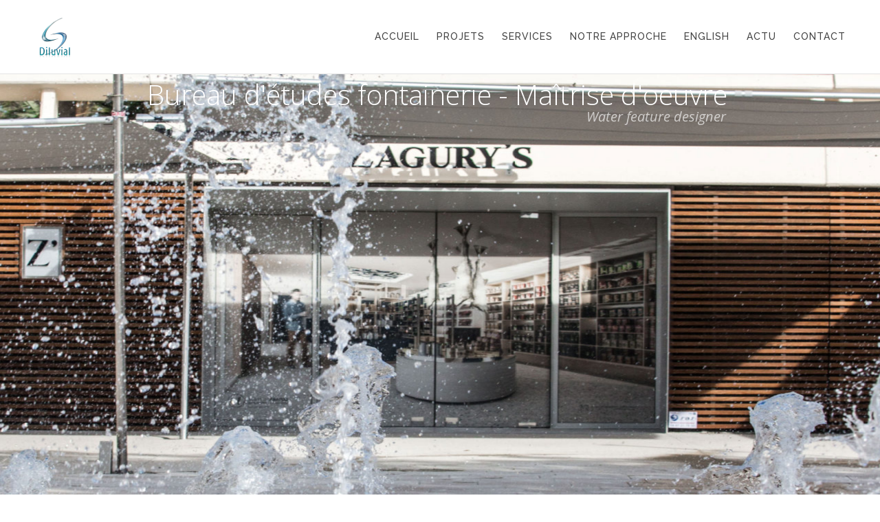

--- FILE ---
content_type: text/html; charset=UTF-8
request_url: http://www.diluvial.fr/page/5/
body_size: 15594
content:
<!DOCTYPE html>
<!--[if IE 9]> <html class="js ie9 oldie" lang="fr-FR"> <![endif]-->
<!--[if gt IE 8]><!--> <html class="js" lang="fr-FR"> <!--<![endif]-->

<head><link rel="stylesheet" href="//fonts.googleapis.com/css?family=Raleway%3A300%2C400%2C500%7COpen+Sans:300%2Citalic" />
	<meta charset="UTF-8">
	<meta name="viewport" content="width=device-width, initial-scale=1.0">
	<link rel="pingback" href="http://www.diluvial.fr/xmlrpc.php" />
	<title>Diluvial bureau d&#039;études fontainerie &#8211; Page 5 &#8211; Diluvial est un bureau d’études de fontainerie qui propose des prestations de maitrise d’œuvre pour les fontaines, les bassins, les jets d’eau, les pataugeoires, les cascades, les murs d’eau , les bassins biologiques.</title>
<meta name='robots' content='max-image-preview:large' />
<link rel='dns-prefetch' href='//maps.googleapis.com' />
<link rel='dns-prefetch' href='//fonts.googleapis.com' />
<link rel="alternate" type="application/rss+xml" title="Diluvial bureau d&#039;études fontainerie &raquo; Flux" href="http://www.diluvial.fr/feed/" />
<script type="text/javascript">
window._wpemojiSettings = {"baseUrl":"https:\/\/s.w.org\/images\/core\/emoji\/14.0.0\/72x72\/","ext":".png","svgUrl":"https:\/\/s.w.org\/images\/core\/emoji\/14.0.0\/svg\/","svgExt":".svg","source":{"concatemoji":"http:\/\/www.diluvial.fr\/wp-includes\/js\/wp-emoji-release.min.js"}};
/*! This file is auto-generated */
!function(e,a,t){var n,r,o,i=a.createElement("canvas"),p=i.getContext&&i.getContext("2d");function s(e,t){p.clearRect(0,0,i.width,i.height),p.fillText(e,0,0);e=i.toDataURL();return p.clearRect(0,0,i.width,i.height),p.fillText(t,0,0),e===i.toDataURL()}function c(e){var t=a.createElement("script");t.src=e,t.defer=t.type="text/javascript",a.getElementsByTagName("head")[0].appendChild(t)}for(o=Array("flag","emoji"),t.supports={everything:!0,everythingExceptFlag:!0},r=0;r<o.length;r++)t.supports[o[r]]=function(e){if(p&&p.fillText)switch(p.textBaseline="top",p.font="600 32px Arial",e){case"flag":return s("\ud83c\udff3\ufe0f\u200d\u26a7\ufe0f","\ud83c\udff3\ufe0f\u200b\u26a7\ufe0f")?!1:!s("\ud83c\uddfa\ud83c\uddf3","\ud83c\uddfa\u200b\ud83c\uddf3")&&!s("\ud83c\udff4\udb40\udc67\udb40\udc62\udb40\udc65\udb40\udc6e\udb40\udc67\udb40\udc7f","\ud83c\udff4\u200b\udb40\udc67\u200b\udb40\udc62\u200b\udb40\udc65\u200b\udb40\udc6e\u200b\udb40\udc67\u200b\udb40\udc7f");case"emoji":return!s("\ud83e\udef1\ud83c\udffb\u200d\ud83e\udef2\ud83c\udfff","\ud83e\udef1\ud83c\udffb\u200b\ud83e\udef2\ud83c\udfff")}return!1}(o[r]),t.supports.everything=t.supports.everything&&t.supports[o[r]],"flag"!==o[r]&&(t.supports.everythingExceptFlag=t.supports.everythingExceptFlag&&t.supports[o[r]]);t.supports.everythingExceptFlag=t.supports.everythingExceptFlag&&!t.supports.flag,t.DOMReady=!1,t.readyCallback=function(){t.DOMReady=!0},t.supports.everything||(n=function(){t.readyCallback()},a.addEventListener?(a.addEventListener("DOMContentLoaded",n,!1),e.addEventListener("load",n,!1)):(e.attachEvent("onload",n),a.attachEvent("onreadystatechange",function(){"complete"===a.readyState&&t.readyCallback()})),(e=t.source||{}).concatemoji?c(e.concatemoji):e.wpemoji&&e.twemoji&&(c(e.twemoji),c(e.wpemoji)))}(window,document,window._wpemojiSettings);
</script>
<style type="text/css">
img.wp-smiley,
img.emoji {
	display: inline !important;
	border: none !important;
	box-shadow: none !important;
	height: 1em !important;
	width: 1em !important;
	margin: 0 0.07em !important;
	vertical-align: -0.1em !important;
	background: none !important;
	padding: 0 !important;
}
</style>
	<link rel='stylesheet' id='aqpb-view-css-css' href='http://www.diluvial.fr/wp-content/plugins/ebor-page-builder-master/assets/css/aqpb-view.css?ver=1769696737' type='text/css' media='all' />
<link rel='stylesheet' id='wp-block-library-css' href='http://www.diluvial.fr/wp-includes/css/dist/block-library/style.min.css' type='text/css' media='all' />
<link rel='stylesheet' id='classic-theme-styles-css' href='http://www.diluvial.fr/wp-includes/css/classic-themes.min.css' type='text/css' media='all' />
<style id='global-styles-inline-css' type='text/css'>
body{--wp--preset--color--black: #000000;--wp--preset--color--cyan-bluish-gray: #abb8c3;--wp--preset--color--white: #ffffff;--wp--preset--color--pale-pink: #f78da7;--wp--preset--color--vivid-red: #cf2e2e;--wp--preset--color--luminous-vivid-orange: #ff6900;--wp--preset--color--luminous-vivid-amber: #fcb900;--wp--preset--color--light-green-cyan: #7bdcb5;--wp--preset--color--vivid-green-cyan: #00d084;--wp--preset--color--pale-cyan-blue: #8ed1fc;--wp--preset--color--vivid-cyan-blue: #0693e3;--wp--preset--color--vivid-purple: #9b51e0;--wp--preset--gradient--vivid-cyan-blue-to-vivid-purple: linear-gradient(135deg,rgba(6,147,227,1) 0%,rgb(155,81,224) 100%);--wp--preset--gradient--light-green-cyan-to-vivid-green-cyan: linear-gradient(135deg,rgb(122,220,180) 0%,rgb(0,208,130) 100%);--wp--preset--gradient--luminous-vivid-amber-to-luminous-vivid-orange: linear-gradient(135deg,rgba(252,185,0,1) 0%,rgba(255,105,0,1) 100%);--wp--preset--gradient--luminous-vivid-orange-to-vivid-red: linear-gradient(135deg,rgba(255,105,0,1) 0%,rgb(207,46,46) 100%);--wp--preset--gradient--very-light-gray-to-cyan-bluish-gray: linear-gradient(135deg,rgb(238,238,238) 0%,rgb(169,184,195) 100%);--wp--preset--gradient--cool-to-warm-spectrum: linear-gradient(135deg,rgb(74,234,220) 0%,rgb(151,120,209) 20%,rgb(207,42,186) 40%,rgb(238,44,130) 60%,rgb(251,105,98) 80%,rgb(254,248,76) 100%);--wp--preset--gradient--blush-light-purple: linear-gradient(135deg,rgb(255,206,236) 0%,rgb(152,150,240) 100%);--wp--preset--gradient--blush-bordeaux: linear-gradient(135deg,rgb(254,205,165) 0%,rgb(254,45,45) 50%,rgb(107,0,62) 100%);--wp--preset--gradient--luminous-dusk: linear-gradient(135deg,rgb(255,203,112) 0%,rgb(199,81,192) 50%,rgb(65,88,208) 100%);--wp--preset--gradient--pale-ocean: linear-gradient(135deg,rgb(255,245,203) 0%,rgb(182,227,212) 50%,rgb(51,167,181) 100%);--wp--preset--gradient--electric-grass: linear-gradient(135deg,rgb(202,248,128) 0%,rgb(113,206,126) 100%);--wp--preset--gradient--midnight: linear-gradient(135deg,rgb(2,3,129) 0%,rgb(40,116,252) 100%);--wp--preset--duotone--dark-grayscale: url('#wp-duotone-dark-grayscale');--wp--preset--duotone--grayscale: url('#wp-duotone-grayscale');--wp--preset--duotone--purple-yellow: url('#wp-duotone-purple-yellow');--wp--preset--duotone--blue-red: url('#wp-duotone-blue-red');--wp--preset--duotone--midnight: url('#wp-duotone-midnight');--wp--preset--duotone--magenta-yellow: url('#wp-duotone-magenta-yellow');--wp--preset--duotone--purple-green: url('#wp-duotone-purple-green');--wp--preset--duotone--blue-orange: url('#wp-duotone-blue-orange');--wp--preset--font-size--small: 13px;--wp--preset--font-size--medium: 20px;--wp--preset--font-size--large: 36px;--wp--preset--font-size--x-large: 42px;--wp--preset--spacing--20: 0.44rem;--wp--preset--spacing--30: 0.67rem;--wp--preset--spacing--40: 1rem;--wp--preset--spacing--50: 1.5rem;--wp--preset--spacing--60: 2.25rem;--wp--preset--spacing--70: 3.38rem;--wp--preset--spacing--80: 5.06rem;--wp--preset--shadow--natural: 6px 6px 9px rgba(0, 0, 0, 0.2);--wp--preset--shadow--deep: 12px 12px 50px rgba(0, 0, 0, 0.4);--wp--preset--shadow--sharp: 6px 6px 0px rgba(0, 0, 0, 0.2);--wp--preset--shadow--outlined: 6px 6px 0px -3px rgba(255, 255, 255, 1), 6px 6px rgba(0, 0, 0, 1);--wp--preset--shadow--crisp: 6px 6px 0px rgba(0, 0, 0, 1);}:where(.is-layout-flex){gap: 0.5em;}body .is-layout-flow > .alignleft{float: left;margin-inline-start: 0;margin-inline-end: 2em;}body .is-layout-flow > .alignright{float: right;margin-inline-start: 2em;margin-inline-end: 0;}body .is-layout-flow > .aligncenter{margin-left: auto !important;margin-right: auto !important;}body .is-layout-constrained > .alignleft{float: left;margin-inline-start: 0;margin-inline-end: 2em;}body .is-layout-constrained > .alignright{float: right;margin-inline-start: 2em;margin-inline-end: 0;}body .is-layout-constrained > .aligncenter{margin-left: auto !important;margin-right: auto !important;}body .is-layout-constrained > :where(:not(.alignleft):not(.alignright):not(.alignfull)){max-width: var(--wp--style--global--content-size);margin-left: auto !important;margin-right: auto !important;}body .is-layout-constrained > .alignwide{max-width: var(--wp--style--global--wide-size);}body .is-layout-flex{display: flex;}body .is-layout-flex{flex-wrap: wrap;align-items: center;}body .is-layout-flex > *{margin: 0;}:where(.wp-block-columns.is-layout-flex){gap: 2em;}.has-black-color{color: var(--wp--preset--color--black) !important;}.has-cyan-bluish-gray-color{color: var(--wp--preset--color--cyan-bluish-gray) !important;}.has-white-color{color: var(--wp--preset--color--white) !important;}.has-pale-pink-color{color: var(--wp--preset--color--pale-pink) !important;}.has-vivid-red-color{color: var(--wp--preset--color--vivid-red) !important;}.has-luminous-vivid-orange-color{color: var(--wp--preset--color--luminous-vivid-orange) !important;}.has-luminous-vivid-amber-color{color: var(--wp--preset--color--luminous-vivid-amber) !important;}.has-light-green-cyan-color{color: var(--wp--preset--color--light-green-cyan) !important;}.has-vivid-green-cyan-color{color: var(--wp--preset--color--vivid-green-cyan) !important;}.has-pale-cyan-blue-color{color: var(--wp--preset--color--pale-cyan-blue) !important;}.has-vivid-cyan-blue-color{color: var(--wp--preset--color--vivid-cyan-blue) !important;}.has-vivid-purple-color{color: var(--wp--preset--color--vivid-purple) !important;}.has-black-background-color{background-color: var(--wp--preset--color--black) !important;}.has-cyan-bluish-gray-background-color{background-color: var(--wp--preset--color--cyan-bluish-gray) !important;}.has-white-background-color{background-color: var(--wp--preset--color--white) !important;}.has-pale-pink-background-color{background-color: var(--wp--preset--color--pale-pink) !important;}.has-vivid-red-background-color{background-color: var(--wp--preset--color--vivid-red) !important;}.has-luminous-vivid-orange-background-color{background-color: var(--wp--preset--color--luminous-vivid-orange) !important;}.has-luminous-vivid-amber-background-color{background-color: var(--wp--preset--color--luminous-vivid-amber) !important;}.has-light-green-cyan-background-color{background-color: var(--wp--preset--color--light-green-cyan) !important;}.has-vivid-green-cyan-background-color{background-color: var(--wp--preset--color--vivid-green-cyan) !important;}.has-pale-cyan-blue-background-color{background-color: var(--wp--preset--color--pale-cyan-blue) !important;}.has-vivid-cyan-blue-background-color{background-color: var(--wp--preset--color--vivid-cyan-blue) !important;}.has-vivid-purple-background-color{background-color: var(--wp--preset--color--vivid-purple) !important;}.has-black-border-color{border-color: var(--wp--preset--color--black) !important;}.has-cyan-bluish-gray-border-color{border-color: var(--wp--preset--color--cyan-bluish-gray) !important;}.has-white-border-color{border-color: var(--wp--preset--color--white) !important;}.has-pale-pink-border-color{border-color: var(--wp--preset--color--pale-pink) !important;}.has-vivid-red-border-color{border-color: var(--wp--preset--color--vivid-red) !important;}.has-luminous-vivid-orange-border-color{border-color: var(--wp--preset--color--luminous-vivid-orange) !important;}.has-luminous-vivid-amber-border-color{border-color: var(--wp--preset--color--luminous-vivid-amber) !important;}.has-light-green-cyan-border-color{border-color: var(--wp--preset--color--light-green-cyan) !important;}.has-vivid-green-cyan-border-color{border-color: var(--wp--preset--color--vivid-green-cyan) !important;}.has-pale-cyan-blue-border-color{border-color: var(--wp--preset--color--pale-cyan-blue) !important;}.has-vivid-cyan-blue-border-color{border-color: var(--wp--preset--color--vivid-cyan-blue) !important;}.has-vivid-purple-border-color{border-color: var(--wp--preset--color--vivid-purple) !important;}.has-vivid-cyan-blue-to-vivid-purple-gradient-background{background: var(--wp--preset--gradient--vivid-cyan-blue-to-vivid-purple) !important;}.has-light-green-cyan-to-vivid-green-cyan-gradient-background{background: var(--wp--preset--gradient--light-green-cyan-to-vivid-green-cyan) !important;}.has-luminous-vivid-amber-to-luminous-vivid-orange-gradient-background{background: var(--wp--preset--gradient--luminous-vivid-amber-to-luminous-vivid-orange) !important;}.has-luminous-vivid-orange-to-vivid-red-gradient-background{background: var(--wp--preset--gradient--luminous-vivid-orange-to-vivid-red) !important;}.has-very-light-gray-to-cyan-bluish-gray-gradient-background{background: var(--wp--preset--gradient--very-light-gray-to-cyan-bluish-gray) !important;}.has-cool-to-warm-spectrum-gradient-background{background: var(--wp--preset--gradient--cool-to-warm-spectrum) !important;}.has-blush-light-purple-gradient-background{background: var(--wp--preset--gradient--blush-light-purple) !important;}.has-blush-bordeaux-gradient-background{background: var(--wp--preset--gradient--blush-bordeaux) !important;}.has-luminous-dusk-gradient-background{background: var(--wp--preset--gradient--luminous-dusk) !important;}.has-pale-ocean-gradient-background{background: var(--wp--preset--gradient--pale-ocean) !important;}.has-electric-grass-gradient-background{background: var(--wp--preset--gradient--electric-grass) !important;}.has-midnight-gradient-background{background: var(--wp--preset--gradient--midnight) !important;}.has-small-font-size{font-size: var(--wp--preset--font-size--small) !important;}.has-medium-font-size{font-size: var(--wp--preset--font-size--medium) !important;}.has-large-font-size{font-size: var(--wp--preset--font-size--large) !important;}.has-x-large-font-size{font-size: var(--wp--preset--font-size--x-large) !important;}
.wp-block-navigation a:where(:not(.wp-element-button)){color: inherit;}
:where(.wp-block-columns.is-layout-flex){gap: 2em;}
.wp-block-pullquote{font-size: 1.5em;line-height: 1.6;}
</style>
<link rel='stylesheet' id='contact-form-7-css' href='http://www.diluvial.fr/wp-content/plugins/contact-form-7/includes/css/styles.css?ver=5.5.6.1' type='text/css' media='all' />
<link rel='stylesheet' id='juiz_sps_styles-css' href='http://www.diluvial.fr/wp-content/plugins/juiz-social-post-sharer/skins/4/style.min.css?ver=2.3.4' type='text/css' media='all' />
<link rel='stylesheet' id='juiz_sps_modal_styles-css' href='http://www.diluvial.fr/wp-content/plugins/juiz-social-post-sharer/assets/css/juiz-social-post-sharer-modal.min.css?ver=2.3.4' type='text/css' media="print" onload="this.onload=null;this.media='all'" /><noscript><link rel="stylesheet" media="all" href="http://www.diluvial.fr/wp-content/plugins/juiz-social-post-sharer/assets/css/juiz-social-post-sharer-modal.min.css?ver=2.3.4"></noscript>
<link rel='stylesheet' id='rs-plugin-settings-css' href='http://www.diluvial.fr/wp-content/plugins/revslider/public/assets/css/settings.css?ver=5.4.8.3' type='text/css' media='all' />
<style id='rs-plugin-settings-inline-css' type='text/css'>
.tp-caption a{color:#ffa902;font-size:200px;text-shadow:none;-webkit-transition:all 0.2s ease-out;-moz-transition:all 0.2s ease-out;-o-transition:all 0.2s ease-out;-ms-transition:all 0.2s ease-out}.tp-caption a:hover{color:#ffa902}
</style>

<link rel='stylesheet' id='ebor-awesome-css' href='http://www.diluvial.fr/wp-content/themes/tides/style/css/font-awesome.min.css' type='text/css' media='all' />
<link rel='stylesheet' id='ebor-framework-css' href='http://www.diluvial.fr/wp-content/themes/tides/style/css/framework.css' type='text/css' media='all' />
<link rel='stylesheet' id='ebor-plugins-css' href='http://www.diluvial.fr/wp-content/themes/tides/style/css/plugins.css' type='text/css' media='all' />
<link rel='stylesheet' id='ebor-style-css' href='http://www.diluvial.fr/wp-content/themes/tides/style.css' type='text/css' media='all' />
<style id='akismet-widget-style-inline-css' type='text/css'>

			.a-stats {
				--akismet-color-mid-green: #357b49;
				--akismet-color-white: #fff;
				--akismet-color-light-grey: #f6f7f7;

				max-width: 350px;
				width: auto;
			}

			.a-stats * {
				all: unset;
				box-sizing: border-box;
			}

			.a-stats strong {
				font-weight: 600;
			}

			.a-stats a.a-stats__link,
			.a-stats a.a-stats__link:visited,
			.a-stats a.a-stats__link:active {
				background: var(--akismet-color-mid-green);
				border: none;
				box-shadow: none;
				border-radius: 8px;
				color: var(--akismet-color-white);
				cursor: pointer;
				display: block;
				font-family: -apple-system, BlinkMacSystemFont, 'Segoe UI', 'Roboto', 'Oxygen-Sans', 'Ubuntu', 'Cantarell', 'Helvetica Neue', sans-serif;
				font-weight: 500;
				padding: 12px;
				text-align: center;
				text-decoration: none;
				transition: all 0.2s ease;
			}

			/* Extra specificity to deal with TwentyTwentyOne focus style */
			.widget .a-stats a.a-stats__link:focus {
				background: var(--akismet-color-mid-green);
				color: var(--akismet-color-white);
				text-decoration: none;
			}

			.a-stats a.a-stats__link:hover {
				filter: brightness(110%);
				box-shadow: 0 4px 12px rgba(0, 0, 0, 0.06), 0 0 2px rgba(0, 0, 0, 0.16);
			}

			.a-stats .count {
				color: var(--akismet-color-white);
				display: block;
				font-size: 1.5em;
				line-height: 1.4;
				padding: 0 13px;
				white-space: nowrap;
			}
		
</style>
<script type='text/javascript' src='http://www.diluvial.fr/wp-includes/js/jquery/jquery.min.js?ver=3.6.4' id='jquery-core-js'></script>
<script type='text/javascript' src='http://www.diluvial.fr/wp-includes/js/jquery/jquery-migrate.min.js?ver=3.4.0' id='jquery-migrate-js'></script>
<script type='text/javascript' src='http://www.diluvial.fr/wp-content/plugins/revslider/public/assets/js/jquery.themepunch.tools.min.js?ver=5.4.8.3' id='tp-tools-js'></script>
<script type='text/javascript' src='http://www.diluvial.fr/wp-content/plugins/revslider/public/assets/js/jquery.themepunch.revolution.min.js?ver=5.4.8.3' id='revmin-js'></script>
<link rel="https://api.w.org/" href="http://www.diluvial.fr/wp-json/" /><link rel="alternate" type="application/json" href="http://www.diluvial.fr/wp-json/wp/v2/pages/212" /><link rel="EditURI" type="application/rsd+xml" title="RSD" href="http://www.diluvial.fr/xmlrpc.php?rsd" />
<link rel="wlwmanifest" type="application/wlwmanifest+xml" href="http://www.diluvial.fr/wp-includes/wlwmanifest.xml" />
<meta name="generator" content="WordPress 6.2.8" />
<link rel="canonical" href="http://www.diluvial.fr/5/" />
<link rel='shortlink' href='http://www.diluvial.fr/' />
<link rel="alternate" type="application/json+oembed" href="http://www.diluvial.fr/wp-json/oembed/1.0/embed?url=http%3A%2F%2Fwww.diluvial.fr%2F" />
<link rel="alternate" type="text/xml+oembed" href="http://www.diluvial.fr/wp-json/oembed/1.0/embed?url=http%3A%2F%2Fwww.diluvial.fr%2F&#038;format=xml" />

		<!-- GA Google Analytics @ https://m0n.co/ga -->
		<script>
			(function(i,s,o,g,r,a,m){i['GoogleAnalyticsObject']=r;i[r]=i[r]||function(){
			(i[r].q=i[r].q||[]).push(arguments)},i[r].l=1*new Date();a=s.createElement(o),
			m=s.getElementsByTagName(o)[0];a.async=1;a.src=g;m.parentNode.insertBefore(a,m)
			})(window,document,'script','https://www.google-analytics.com/analytics.js','ga');
			ga('create', 'UA-69880719-1', 'auto');
			ga('send', 'pageview');
		</script>

	<!-- This site is embedding videos using the Videojs HTML5 Player plugin v1.1.13 - http://wphowto.net/videojs-html5-player-for-wordpress-757 --><meta name="generator" content="Powered by Slider Revolution 5.4.8.3 - responsive, Mobile-Friendly Slider Plugin for WordPress with comfortable drag and drop interface." />
<link rel="icon" href="http://www.diluvial.fr/wp-content/uploads/2015/11/cropped-logo-diluvial-water-feature-desgn-1-32x32.png" sizes="32x32" />
<link rel="icon" href="http://www.diluvial.fr/wp-content/uploads/2015/11/cropped-logo-diluvial-water-feature-desgn-1-192x192.png" sizes="192x192" />
<link rel="apple-touch-icon" href="http://www.diluvial.fr/wp-content/uploads/2015/11/cropped-logo-diluvial-water-feature-desgn-1-180x180.png" />
<meta name="msapplication-TileImage" content="http://www.diluvial.fr/wp-content/uploads/2015/11/cropped-logo-diluvial-water-feature-desgn-1-270x270.png" />
<script type="text/javascript">function setREVStartSize(e){									
						try{ e.c=jQuery(e.c);var i=jQuery(window).width(),t=9999,r=0,n=0,l=0,f=0,s=0,h=0;
							if(e.responsiveLevels&&(jQuery.each(e.responsiveLevels,function(e,f){f>i&&(t=r=f,l=e),i>f&&f>r&&(r=f,n=e)}),t>r&&(l=n)),f=e.gridheight[l]||e.gridheight[0]||e.gridheight,s=e.gridwidth[l]||e.gridwidth[0]||e.gridwidth,h=i/s,h=h>1?1:h,f=Math.round(h*f),"fullscreen"==e.sliderLayout){var u=(e.c.width(),jQuery(window).height());if(void 0!=e.fullScreenOffsetContainer){var c=e.fullScreenOffsetContainer.split(",");if (c) jQuery.each(c,function(e,i){u=jQuery(i).length>0?u-jQuery(i).outerHeight(!0):u}),e.fullScreenOffset.split("%").length>1&&void 0!=e.fullScreenOffset&&e.fullScreenOffset.length>0?u-=jQuery(window).height()*parseInt(e.fullScreenOffset,0)/100:void 0!=e.fullScreenOffset&&e.fullScreenOffset.length>0&&(u-=parseInt(e.fullScreenOffset,0))}f=u}else void 0!=e.minHeight&&f<e.minHeight&&(f=e.minHeight);e.c.closest(".rev_slider_wrapper").css({height:f})					
						}catch(d){console.log("Failure at Presize of Slider:"+d)}						
					};</script>
	
<style type="text/css">
	
	a, 
	.fa-6x,
	code,
	#selectnav li.active > a, 
	#selectnav li a:hover,
	dl.accordion dt.active a {
		color: #32c9ef;
	}
	
	blockquote, 
	pre, 
	.tab-container div, 
	.tab.active,
	#post-author,
	dl.accordion dt.active  {
		border-left: 3px solid #32c9ef;
	}
	
	.isotope-alt-image div {
		background: rgba(50,201,239,0.85); 
	}
	
	a:hover, 
	.social a:hover {
		color: #32c9ef;
	}
	
	.dark-wrapper,
	#selectnav ul li {
		background: #f5f5f5;
	}
	
	.animated {
		-webkit-animation-duration: 1000ms;
		animation-duration: 1000ms;
	}
	
		
</style>
	
</head>

<body class="home paged page-template page-template-page_home page-template-page_home-php page page-id-212 paged-5 page-paged-5 resize-on">
	
	<div id="page-loader">
		<img src="http://www.diluvial.fr/wp-content/themes/tides/style/img/loader.gif" alt="loader" />
	</div>
	
	<header id="main-header">
		<div class="wrapper clearfix">
			
			<div id="burger"><i class="fa fa-bars"></i></div>
			
			<div class="one_fourth remove_bottom logo">
			
				<a href="http://www.diluvial.fr/">
											<img src="http://www.diluvial.fr/wp-content/uploads/2015/01/logo-diluvial@2x1.png" alt="Diluvial" class="retina" />
									</a>
				
			</div><!--/one_fourth-->
			
			<div class="three_fourths remove_bottom last">
				<nav>
					<ul id="selectnav" class="menu"><li id="menu-item-240" class="menu-item menu-item-type-custom menu-item-object-custom menu-item-240 scroller"><a title="Page d&rsquo;accueil du site" href="#accueil">Accueil</a></li>
<li id="menu-item-252" class="menu-item menu-item-type-custom menu-item-object-custom menu-item-252 scroller"><a title="Projets de fontainerie" href="#projets">Projets</a></li>
<li id="menu-item-254" class="menu-item menu-item-type-custom menu-item-object-custom menu-item-254 scroller"><a title="Les services que nous proposons" href="#services">Services</a></li>
<li id="menu-item-1211" class="menu-item menu-item-type-post_type menu-item-object-page menu-item-1211"><a title="Notre approche" href="http://www.diluvial.fr/notre-approche/">Notre approche</a></li>
<li id="menu-item-1231" class="menu-item menu-item-type-post_type menu-item-object-page menu-item-1231"><a title="Page en Anglais décrivant notre activité" href="http://www.diluvial.fr/english/">English</a></li>
<li id="menu-item-1000" class="menu-item menu-item-type-post_type menu-item-object-page menu-item-1000"><a title="Media actualité presse et nouveautés" href="http://www.diluvial.fr/?page_id=998">Actu</a></li>
<li id="menu-item-239" class="menu-item menu-item-type-custom menu-item-object-custom menu-item-239 scroller"><a title="Pour nous contacter" href="#contact">Contact</a></li>
</ul>				</nav>
			</div><!--/three_fourths-->
			
		</div><!--/wrapper-->
	</header><!--/header-->
	
<div class="offset clear"></div><div id="aq-template-wrapper-14" class="aq-template-wrapper aq_row">		
		<div class="section-marker" id="accueil"></div>
		
					
		<div id="aq-block-14-2" class="aq-block aq-block-aq_revslider_block aq_span12 aq-first clearfix">
<div id="rev_slider_3_1_wrapper" class="rev_slider_wrapper fullwidthbanner-container" data-source="gallery" data-aimg="http://www.diluvial.fr/wp-content/uploads/2018/12/DIL_BEZIERS_JETS_FONTAINE.jpg"  data-amobile="enabled"  data-aie8="disabled"  style="margin:0px auto;background:#FFFFFF;padding:0px;margin-top:0px;margin-bottom:0px;">
<!-- START REVOLUTION SLIDER 5.4.8.3 auto mode -->
	<div id="rev_slider_3_1" class="rev_slider fullwidthabanner" style="display:none;" data-version="5.4.8.3">
<ul>	<!-- SLIDE  -->
	<li data-index="rs-9" data-transition="fade" data-slotamount="default" data-hideafterloop="0" data-hideslideonmobile="on"  data-easein="default" data-easeout="default" data-masterspeed="670"  data-link=""   data-delay="11070"  data-rotate="0"  data-saveperformance="off"  data-title="Slide" data-param1="" data-param2="" data-param3="" data-param4="" data-param5="" data-param6="" data-param7="" data-param8="" data-param9="" data-param10="" data-description="">
		<!-- MAIN IMAGE -->
		<img src="http://www.diluvial.fr/wp-content/uploads/2018/12/DIL_BEZIERS_JETS_FONTAINE.jpg"  alt="Béziers Jean Jaurès fontaine" title="beziers-jean-jaures-fontaine-diluvial-jet"  width="3000" height="1710" data-bgposition="center top" data-bgfit="cover" data-bgrepeat="no-repeat" class="rev-slidebg" data-no-retina>
		<!-- LAYERS -->

		<!-- LAYER NR. 1 -->
		<div class="tp-caption   tp-resizeme" 
			 id="slide-9-layer-10" 
			 data-x="center" data-hoffset="" 
			 data-y="center" data-voffset="" 
						data-width="['none','none','none','none']"
			data-height="['none','none','none','none']"
 
			data-type="image" 
			data-responsive_offset="on" 

			data-frames='[{"delay":7180,"speed":1010,"frame":"0","from":"x:[-100%];z:0;rX:0deg;rY:0;rZ:0;sX:1;sY:1;skX:0;skY:0;","to":"o:1;","ease":"Power1.easeInOut"},{"delay":"+1860","speed":1000,"frame":"999","to":"x:[100%];","ease":"Power1.easeInOut"}]'
			data-textAlign="['inherit','inherit','inherit','inherit']"
			data-paddingtop="[0,0,0,0]"
			data-paddingright="[0,0,0,0]"
			data-paddingbottom="[0,0,0,0]"
			data-paddingleft="[0,0,0,0]"

			style="z-index: 5;">
<div class="rs-looped rs-pulse"  data-easing="" data-speed="0" data-zoomstart="1" data-zoomend="1"><img src="http://www.diluvial.fr/wp-content/uploads/2021/07/square_valin-home-scaled.jpg" alt="beziers jean jaures diluvial water feature fontaine fog brume fontaine" data-ww="2560px" data-hh="998px" width="2560" height="998" data-no-retina> </div></div>

		<!-- LAYER NR. 2 -->
		<div class="tp-caption   tp-resizeme" 
			 id="slide-9-layer-8" 
			 data-x="center" data-hoffset="" 
			 data-y="center" data-voffset="" 
						data-width="['none','none','none','none']"
			data-height="['full','full','full','full']"
 
			data-type="image" 
			data-responsive_offset="on" 

			data-frames='[{"delay":2370,"speed":1530,"frame":"0","from":"x:[-100%];z:0;rX:0deg;rY:0;rZ:0;sX:1;sY:1;skX:0;skY:0;","to":"o:1;","ease":"Power4.easeOut"},{"delay":"+1920","speed":1000,"frame":"999","to":"x:[100%];","ease":"Power4.easeInOut"}]'
			data-textAlign="['inherit','inherit','inherit','inherit']"
			data-paddingtop="[0,0,0,0]"
			data-paddingright="[0,0,0,0]"
			data-paddingbottom="[0,0,0,0]"
			data-paddingleft="[0,0,0,0]"

			style="z-index: 6;">
<div class="rs-looped rs-pulse"  data-easing="" data-speed="0" data-zoomstart="1" data-zoomend="1.1"><img src="http://www.diluvial.fr/wp-content/uploads/2021/07/Cannes-port-canto-diluvial-fontaierie-home-scaled.jpg" alt="Fontaine Port Canto à Cannes" data-ww="2560px" data-hh="full" width="2560" height="999" data-no-retina> </div></div>

		<!-- LAYER NR. 3 -->
		<div class="tp-caption   tp-resizeme" 
			 id="slide-9-layer-12" 
			 data-x="center" data-hoffset="-121" 
			 data-y="center" data-voffset="87" 
						data-width="['none','none','none','none']"
			data-height="['none','none','none','none']"
 
			data-type="image" 
			data-responsive_offset="on" 

			data-frames='[{"delay":4680,"speed":1040,"frame":"0","from":"x:[100%];z:0;rX:0deg;rY:0;rZ:0;sX:1;sY:1;skX:0;skY:0;","to":"o:1;","ease":"Power4.easeInOut"},{"delay":"+1730","speed":990,"frame":"999","to":"opacity:0;","ease":"Power3.easeInOut"}]'
			data-textAlign="['inherit','inherit','inherit','inherit']"
			data-paddingtop="[0,0,0,0]"
			data-paddingright="[0,0,0,0]"
			data-paddingbottom="[0,0,0,0]"
			data-paddingleft="[0,0,0,0]"

			style="z-index: 7;">
<div class="rs-looped rs-pulse"  data-easing="" data-speed="2" data-zoomstart="1" data-zoomend="1"><img src="http://www.diluvial.fr/wp-content/uploads/2022/04/nantes-miroir-eau-fontaine-reflet-fontainerie-scaled.jpg" alt="Fontaine Nantes fontainerie miroir d'eau fontaine sèche" data-ww="2900px" data-hh="1372px" width="2560" height="1211" data-no-retina> </div></div>

		<!-- LAYER NR. 4 -->
		<div class="tp-caption small_light_white2  " 
			 id="slide-9-layer-1" 
			 data-x="center" data-hoffset="" 
			 data-y="10" 
						data-width="['852']"
			data-height="['48']"
 
			data-type="text" 
			data-responsive_offset="on" 

			data-frames='[{"delay":10,"speed":180,"frame":"0","from":"opacity:0;","to":"o:1;","ease":"Linear.easeNone"},{"delay":"+9810","speed":1050,"frame":"999","to":"auto:auto;","ease":"nothing"}]'
			data-textAlign="['inherit','inherit','inherit','inherit']"
			data-paddingtop="[0,0,0,0]"
			data-paddingright="[0,0,0,0]"
			data-paddingbottom="[0,0,0,0]"
			data-paddingleft="[0,0,0,0]"

			style="z-index: 8; min-width: 852px; max-width: 852px; max-width: 48px; max-width: 48px; white-space: nowrap; font-size: 40px; line-height: 40px; letter-spacing: px;">
<div class="rs-looped rs-pulse"  data-easing="" data-speed="2" data-zoomstart="1" data-zoomend="1">Bureau d'études fontainerie - Maîtrise d'oeuvre </div></div>

		<!-- LAYER NR. 5 -->
		<div class="tp-caption   tp-resizeme" 
			 id="slide-9-layer-3" 
			 data-x="center" data-hoffset="315" 
			 data-y="51" 
						data-width="['auto']"
			data-height="['auto']"
 
			data-type="text" 
			data-responsive_offset="on" 

			data-frames='[{"delay":10,"speed":180,"frame":"0","from":"opacity:0;","to":"o:1;","ease":"Power3.easeInOut"},{"delay":"+9810","speed":1050,"frame":"999","to":"opacity:0;","ease":"Power3.easeInOut"}]'
			data-textAlign="['inherit','inherit','inherit','inherit']"
			data-paddingtop="[0,0,0,0]"
			data-paddingright="[0,0,0,0]"
			data-paddingbottom="[0,0,0,0]"
			data-paddingleft="[0,0,0,0]"

			style="z-index: 9; white-space: nowrap; font-size: 20px; line-height: 22px; font-weight: 400; color: rgba(255,255,255,0.65); letter-spacing: 0px;font-family:Open Sans;font-style:italic;">
<div class="rs-looped rs-pulse"  data-easing="" data-speed="0" data-zoomstart="1" data-zoomend="1">Water feature designer </div></div>
	</li>
	<!-- SLIDE  -->
	<li data-index="rs-9-1" data-transition="fade" data-slotamount="default" data-hideafterloop="0" data-hideslideonmobile="on"  data-easein="default" data-easeout="default" data-masterspeed="670"  data-link=""   data-delay="11070"  data-rotate="0"  data-saveperformance="off"  data-title="Slide" data-param1="" data-param2="" data-param3="" data-param4="" data-param5="" data-param6="" data-param7="" data-param8="" data-param9="" data-param10="" data-description="">
		<!-- MAIN IMAGE -->
		<img src="http://www.diluvial.fr/wp-content/uploads/2018/12/DIL_BEZIERS_JETS_FONTAINE.jpg"  alt="" title="beziers-jean-jaures-fontaine-diluvial-jet"  width="3000" height="1710" data-bgposition="center top" data-bgfit="cover" data-bgrepeat="no-repeat" class="rev-slidebg" data-no-retina>
		<!-- LAYERS -->

		<!-- LAYER NR. 6 -->
		<div class="tp-caption   tp-resizeme" 
			 id="slide-91-layer-10" 
			 data-x="center" data-hoffset="" 
			 data-y="center" data-voffset="" 
						data-width="['none','none','none','none']"
			data-height="['none','none','none','none']"
 
			data-type="image" 
			data-responsive_offset="on" 

			data-frames='[{"delay":7180,"speed":1010,"frame":"0","from":"x:[-100%];z:0;rX:0deg;rY:0;rZ:0;sX:1;sY:1;skX:0;skY:0;","to":"o:1;","ease":"Power1.easeInOut"},{"delay":"+1860","speed":1000,"frame":"999","to":"x:[100%];","ease":"Power1.easeInOut"}]'
			data-textAlign="['inherit','inherit','inherit','inherit']"
			data-paddingtop="[0,0,0,0]"
			data-paddingright="[0,0,0,0]"
			data-paddingbottom="[0,0,0,0]"
			data-paddingleft="[0,0,0,0]"

			style="z-index: 5;">
<div class="rs-looped rs-pulse"  data-easing="" data-speed="0" data-zoomstart="1" data-zoomend="1"><img src="http://www.diluvial.fr/wp-content/uploads/2021/07/square_valin-home-scaled.jpg" alt="" data-ww="2560px" data-hh="998px" width="2560" height="998" data-no-retina> </div></div>

		<!-- LAYER NR. 7 -->
		<div class="tp-caption   tp-resizeme" 
			 id="slide-91-layer-8" 
			 data-x="center" data-hoffset="" 
			 data-y="center" data-voffset="" 
						data-width="['none','none','none','none']"
			data-height="['full','full','full','full']"
 
			data-type="image" 
			data-responsive_offset="on" 

			data-frames='[{"delay":2370,"speed":1530,"frame":"0","from":"x:[-100%];z:0;rX:0deg;rY:0;rZ:0;sX:1;sY:1;skX:0;skY:0;","to":"o:1;","ease":"Power4.easeOut"},{"delay":"+1920","speed":1000,"frame":"999","to":"x:[100%];","ease":"Power4.easeInOut"}]'
			data-textAlign="['inherit','inherit','inherit','inherit']"
			data-paddingtop="[0,0,0,0]"
			data-paddingright="[0,0,0,0]"
			data-paddingbottom="[0,0,0,0]"
			data-paddingleft="[0,0,0,0]"

			style="z-index: 6;">
<div class="rs-looped rs-pulse"  data-easing="" data-speed="0" data-zoomstart="1" data-zoomend="1.1"><img src="http://www.diluvial.fr/wp-content/uploads/2021/07/Cannes-port-canto-diluvial-fontaierie-home-scaled.jpg" alt="" data-ww="2560px" data-hh="full" width="2560" height="999" data-no-retina> </div></div>

		<!-- LAYER NR. 8 -->
		<div class="tp-caption   tp-resizeme" 
			 id="slide-91-layer-12" 
			 data-x="center" data-hoffset="-121" 
			 data-y="center" data-voffset="87" 
						data-width="['none','none','none','none']"
			data-height="['none','none','none','none']"
 
			data-type="image" 
			data-responsive_offset="on" 

			data-frames='[{"delay":4680,"speed":1040,"frame":"0","from":"x:[100%];z:0;rX:0deg;rY:0;rZ:0;sX:1;sY:1;skX:0;skY:0;","to":"o:1;","ease":"Power4.easeInOut"},{"delay":"+1730","speed":990,"frame":"999","to":"opacity:0;","ease":"Power3.easeInOut"}]'
			data-textAlign="['inherit','inherit','inherit','inherit']"
			data-paddingtop="[0,0,0,0]"
			data-paddingright="[0,0,0,0]"
			data-paddingbottom="[0,0,0,0]"
			data-paddingleft="[0,0,0,0]"

			style="z-index: 7;">
<div class="rs-looped rs-pulse"  data-easing="" data-speed="2" data-zoomstart="1" data-zoomend="1"><img src="http://www.diluvial.fr/wp-content/uploads/2022/04/nantes-miroir-eau-fontaine-reflet-fontainerie-scaled.jpg" alt="" data-ww="2900px" data-hh="1372px" width="2560" height="1211" data-no-retina> </div></div>

		<!-- LAYER NR. 9 -->
		<div class="tp-caption small_light_white2  " 
			 id="slide-91-layer-1" 
			 data-x="center" data-hoffset="" 
			 data-y="10" 
						data-width="['852']"
			data-height="['48']"
 
			data-type="text" 
			data-responsive_offset="on" 

			data-frames='[{"delay":10,"speed":180,"frame":"0","from":"opacity:0;","to":"o:1;","ease":"Linear.easeNone"},{"delay":"+9810","speed":1050,"frame":"999","to":"auto:auto;","ease":"nothing"}]'
			data-textAlign="['inherit','inherit','inherit','inherit']"
			data-paddingtop="[0,0,0,0]"
			data-paddingright="[0,0,0,0]"
			data-paddingbottom="[0,0,0,0]"
			data-paddingleft="[0,0,0,0]"

			style="z-index: 8; min-width: 852px; max-width: 852px; max-width: 48px; max-width: 48px; white-space: nowrap; font-size: 40px; line-height: 40px; letter-spacing: px;">
<div class="rs-looped rs-pulse"  data-easing="" data-speed="2" data-zoomstart="1" data-zoomend="1">Bureau d'études fontainerie - Maîtrise d'oeuvre </div></div>

		<!-- LAYER NR. 10 -->
		<div class="tp-caption   tp-resizeme" 
			 id="slide-91-layer-3" 
			 data-x="center" data-hoffset="315" 
			 data-y="51" 
						data-width="['auto']"
			data-height="['auto']"
 
			data-type="text" 
			data-responsive_offset="on" 

			data-frames='[{"delay":10,"speed":180,"frame":"0","from":"opacity:0;","to":"o:1;","ease":"Power3.easeInOut"},{"delay":"+9810","speed":1050,"frame":"999","to":"opacity:0;","ease":"Power3.easeInOut"}]'
			data-textAlign="['inherit','inherit','inherit','inherit']"
			data-paddingtop="[0,0,0,0]"
			data-paddingright="[0,0,0,0]"
			data-paddingbottom="[0,0,0,0]"
			data-paddingleft="[0,0,0,0]"

			style="z-index: 9; white-space: nowrap; font-size: 20px; line-height: 22px; font-weight: 400; color: rgba(255,255,255,0.65); letter-spacing: 0px;font-family:Open Sans;font-style:italic;">
<div class="rs-looped rs-pulse"  data-easing="" data-speed="0" data-zoomstart="1" data-zoomend="1">Water feature designer </div></div>
	</li>
</ul>
<div class="tp-bannertimer tp-bottom" style="visibility: hidden !important;"></div>	</div>
<script>var htmlDiv = document.getElementById("rs-plugin-settings-inline-css"); var htmlDivCss=".tp-caption.small_light_white2,.small_light_white2{font-size:70px;line-height:70px;font-weight:300;font-family:\"Open Sans\";color:#ffffff;text-decoration:none;background-color:transparent;border-width:0px;border-color:rgb(255,214,88);border-style:none}";
				if(htmlDiv) {
					htmlDiv.innerHTML = htmlDiv.innerHTML + htmlDivCss;
				}else{
					var htmlDiv = document.createElement("div");
					htmlDiv.innerHTML = "<style>" + htmlDivCss + "</style>";
					document.getElementsByTagName("head")[0].appendChild(htmlDiv.childNodes[0]);
				}
			</script>
		<script type="text/javascript">
if (setREVStartSize!==undefined) setREVStartSize(
	{c: '#rev_slider_3_1', gridwidth: [1160], gridheight: [800], sliderLayout: 'auto'});
			
var revapi3,
	tpj;	
(function() {			
	if (!/loaded|interactive|complete/.test(document.readyState)) document.addEventListener("DOMContentLoaded",onLoad); else onLoad();	
	function onLoad() {				
		if (tpj===undefined) { tpj = jQuery; if("on" == "on") tpj.noConflict();}
	if(tpj("#rev_slider_3_1").revolution == undefined){
		revslider_showDoubleJqueryError("#rev_slider_3_1");
	}else{
		revapi3 = tpj("#rev_slider_3_1").show().revolution({
			sliderType:"standard",
			jsFileLocation:"//www.diluvial.fr/wp-content/plugins/revslider/public/assets/js/",
			sliderLayout:"auto",
			dottedOverlay:"none",
			delay:90000,
			navigation: {
				keyboardNavigation:"off",
				keyboard_direction: "horizontal",
				mouseScrollNavigation:"off",
 							mouseScrollReverse:"default",
				onHoverStop:"off",
				touch:{
					touchenabled:"on",
					touchOnDesktop:"off",
					swipe_threshold: 75,
					swipe_min_touches: 1,
					swipe_direction: "horizontal",
					drag_block_vertical: false
				}
			},
			visibilityLevels:[1240,1024,778,480],
			gridwidth:1160,
			gridheight:800,
			lazyType:"none",
			scrolleffect: {
				fade:"on",
			},
			shadow:0,
			spinner:"spinner4",
			stopLoop:"off",
			stopAfterLoops:-1,
			stopAtSlide:-1,
			shuffle:"off",
			autoHeight:"off",
			disableProgressBar:"on",
			hideThumbsOnMobile:"off",
			hideSliderAtLimit:0,
			hideCaptionAtLimit:0,
			hideAllCaptionAtLilmit:0,
			debugMode:false,
			fallbacks: {
				allowHTML5AutoPlayOnAndroid: false,
				simplifyAll:"off",
				nextSlideOnWindowFocus:"off",
				disableFocusListener:false,
			}
		});
	}; /* END OF revapi call */
	
 }; /* END OF ON LOAD FUNCTION */
}()); /* END OF WRAPPING FUNCTION */
</script>
		<script>
					var htmlDivCss = '	#rev_slider_3_1_wrapper .tp-loader.spinner4 div { background-color: #FFFFFF !important; } ';
					var htmlDiv = document.getElementById('rs-plugin-settings-inline-css');
					if(htmlDiv) {
						htmlDiv.innerHTML = htmlDiv.innerHTML + htmlDivCss;
					}
					else{
						var htmlDiv = document.createElement('div');
						htmlDiv.innerHTML = '<style>' + htmlDivCss + '</style>';
						document.getElementsByTagName('head')[0].appendChild(htmlDiv.childNodes[0]);
					}
					</script>
					</div><!-- END REVOLUTION SLIDER --></div><div class="clear"></div>		
		<div class="section-marker" id="projets"></div>
		
				<section class="small-padding">
			<div class="wrapper">
			
				<h3 class="floatleft">
					Projets 
					<small>Projets de fontaines</small>
				</h3>
				<div class="clear"></div><!--CLEAR FLOATS-->
				
			</div>
		</section>
					
		<section class="dark-wrapper"><div class="wrapper"><div id="aq-block-14-4" class="aq-block aq-block-aq_portfolio_block aq_span12 aq-first clearfix">
<div id="filters" class="animated" data-animation="fadeInDown animated-visible">
	<a href="*" class="active button">All</a></div>		
		<div id="loader" class="animated"></div>
			
		<ul id="isotope-portfolio" class="clearfix portfolio-isotope animated" data-animation="animated-visible fadeInUp">
			
			
<li id="portfolio-1137" class="post-1137 portfolio type-portfolio status-publish format-gallery has-post-thumbnail hentry">

	<a href="http://www.diluvial.fr/portfolio/lyon-place-des-tapis/" class=" isotope-alt-image">
	
		<img width="400" height="300" src="http://www.diluvial.fr/wp-content/uploads/2016/01/water-feature-fountain-diluvial-tapis-400x300.jpg" class="attachment-portfolio size-portfolio wp-post-image" alt="lyon fontain fountain diluvial water" decoding="async" />		
		<div>
			<h4>Lyon Place des Tapis (69)<small></small></h4>		</div>
	</a>
	
	<div class="isotope-alt-details">
		<div>
			<h4 class="remove-bottom">Lyon Place des Tapis (69)</h4><p class="meta"></p>		</div>
	</div>
	
</li>
<li id="portfolio-360" class="post-360 portfolio type-portfolio status-publish format-gallery has-post-thumbnail hentry">

	<a href="http://www.diluvial.fr/portfolio/oies/" class=" isotope-alt-image">
	
		<img width="400" height="300" src="http://www.diluvial.fr/wp-content/uploads/2015/03/honfleur-fontaine-oies-sculpture-diluvial1-400x300.jpg" class="attachment-portfolio size-portfolio wp-post-image" alt="honfleur fontaine artistique oies sculpture annick leroy fountain diluvial" decoding="async" loading="lazy" />		
		<div>
			<h4>Honfleur quartier Saint-Léonard (14)<small></small></h4>		</div>
	</a>
	
	<div class="isotope-alt-details">
		<div>
			<h4 class="remove-bottom">Honfleur quartier Saint-Léonard (14)</h4><p class="meta"></p>		</div>
	</div>
	
</li>
<li id="portfolio-327" class="post-327 portfolio type-portfolio status-publish format-gallery has-post-thumbnail hentry">

	<a href="http://www.diluvial.fr/portfolio/acigne-place/" class=" isotope-alt-image">
	
		<img width="400" height="300" src="http://www.diluvial.fr/wp-content/uploads/2015/03/acigne-fontaine-mairie-diluvial-nuit-400x300.jpg" class="attachment-portfolio size-portfolio wp-post-image" alt="acigne rennes fontaine ornementale mairie diluvial nuit fountain chute eau" decoding="async" loading="lazy" />		
		<div>
			<h4>Acigné Place de la mairie (35)<small></small></h4>		</div>
	</a>
	
	<div class="isotope-alt-details">
		<div>
			<h4 class="remove-bottom">Acigné Place de la mairie (35)</h4><p class="meta"></p>		</div>
	</div>
	
</li>
<li id="portfolio-735" class="post-735 portfolio type-portfolio status-publish format-gallery has-post-thumbnail hentry">

	<a href="http://www.diluvial.fr/portfolio/strasbourg-place-kleber-67/" class=" isotope-alt-image">
	
		<img width="400" height="300" src="http://www.diluvial.fr/wp-content/uploads/2015/03/place-kleber-strasbourg-fontaine-diluvial1-400x300.jpg" class="attachment-portfolio size-portfolio wp-post-image" alt="strasbourg kleber fontaine ornementale fountain diluvial" decoding="async" loading="lazy" />		
		<div>
			<h4>Strasbourg Place Kleber (67)<small></small></h4>		</div>
	</a>
	
	<div class="isotope-alt-details">
		<div>
			<h4 class="remove-bottom">Strasbourg Place Kleber (67)</h4><p class="meta"></p>		</div>
	</div>
	
</li>
<li id="portfolio-375" class="post-375 portfolio type-portfolio status-publish format-gallery has-post-thumbnail hentry">

	<a href="http://www.diluvial.fr/portfolio/rennes-samsic/" class=" isotope-alt-image">
	
		<img width="400" height="300" src="http://www.diluvial.fr/wp-content/uploads/2015/03/cesson-sevigne-samsic-fontaine-diluvial1-400x300.jpg" class="attachment-portfolio size-portfolio wp-post-image" alt="cesson sevigne samsic fontaine annick leroy fountain diluvial" decoding="async" loading="lazy" />		
		<div>
			<h4>Cesson-Sévigné Samsic headquarters (35)<small></small></h4>		</div>
	</a>
	
	<div class="isotope-alt-details">
		<div>
			<h4 class="remove-bottom">Cesson-Sévigné Samsic headquarters (35)</h4><p class="meta"></p>		</div>
	</div>
	
</li>
<li id="portfolio-458" class="post-458 portfolio type-portfolio status-publish format-gallery has-post-thumbnail hentry">

	<a href="http://www.diluvial.fr/portfolio/chatillion-place-du-marche/" class=" isotope-alt-image">
	
		<img width="400" height="300" src="http://www.diluvial.fr/wp-content/uploads/2015/03/gabriel-peri-chatillion-fontaine-diluvial-400x300.jpg" class="attachment-portfolio size-portfolio wp-post-image" alt="chatillion gabriel peri fontaine dalle seche fountain diluvial" decoding="async" loading="lazy" />		
		<div>
			<h4>Châtillon place Gabriel Péri (92)<small></small></h4>		</div>
	</a>
	
	<div class="isotope-alt-details">
		<div>
			<h4 class="remove-bottom">Châtillon place Gabriel Péri (92)</h4><p class="meta"></p>		</div>
	</div>
	
</li>
<li id="portfolio-331" class="post-331 portfolio type-portfolio status-publish format-gallery has-post-thumbnail hentry">

	<a href="http://www.diluvial.fr/portfolio/castres-place-gabarou/" class=" isotope-alt-image">
	
		<img width="400" height="300" src="http://www.diluvial.fr/wp-content/uploads/2015/03/castres-gabarou-fontaine-diluvial-detail-400x300.jpg" class="attachment-portfolio size-portfolio wp-post-image" alt="castres gabarou fontaine ornementale dalle seche nuit detail fountain diluvial" decoding="async" loading="lazy" />		
		<div>
			<h4>Castres Place Gabarrou (81)<small></small></h4>		</div>
	</a>
	
	<div class="isotope-alt-details">
		<div>
			<h4 class="remove-bottom">Castres Place Gabarrou (81)</h4><p class="meta"></p>		</div>
	</div>
	
</li>
<li id="portfolio-725" class="post-725 portfolio type-portfolio status-publish format-gallery has-post-thumbnail hentry">

	<a href="http://www.diluvial.fr/portfolio/canal-de-villejuif-94/" class=" isotope-alt-image">
	
		<img width="400" height="300" src="http://www.diluvial.fr/wp-content/uploads/2015/03/canal-villejuif-fontaine-naturelle-diluvial1-400x300.jpg" class="attachment-portfolio size-portfolio wp-post-image" alt="fontaine bassin naturel fountain villejuif diluvial" decoding="async" loading="lazy" />		
		<div>
			<h4>Villejuif Natural Pond (94)<small></small></h4>		</div>
	</a>
	
	<div class="isotope-alt-details">
		<div>
			<h4 class="remove-bottom">Villejuif Natural Pond (94)</h4><p class="meta"></p>		</div>
	</div>
	
</li>
<li id="portfolio-418" class="post-418 portfolio type-portfolio status-publish format-gallery has-post-thumbnail hentry">

	<a href="http://www.diluvial.fr/portfolio/auxerre-quais-de-lyonne/" class=" isotope-alt-image">
	
		<img width="400" height="300" src="http://www.diluvial.fr/wp-content/uploads/2015/03/auxerre-quais-yonne-fontaine-diluvial-400x300.jpg" class="attachment-portfolio size-portfolio wp-post-image" alt="auxerre quais yonne fontaine fountain diluvial" decoding="async" loading="lazy" />		
		<div>
			<h4>Auxerre quais de l&rsquo;Yonne (89)<small></small></h4>		</div>
	</a>
	
	<div class="isotope-alt-details">
		<div>
			<h4 class="remove-bottom">Auxerre quais de l&rsquo;Yonne (89)</h4><p class="meta"></p>		</div>
	</div>
	
</li>
<li id="portfolio-730" class="post-730 portfolio type-portfolio status-publish format-gallery has-post-thumbnail hentry">

	<a href="http://www.diluvial.fr/portfolio/metz-place-mazzelle-50/" class=" isotope-alt-image">
	
		<img width="400" height="300" src="http://www.diluvial.fr/wp-content/uploads/2015/03/fontaine-metz-place-mazelle-diluvial-400x300.jpg" class="attachment-portfolio size-portfolio wp-post-image" alt="metz mazelle fontaine seche ornementale diluvial" decoding="async" loading="lazy" />		
		<div>
			<h4>Metz place Mazelle (50)<small></small></h4>		</div>
	</a>
	
	<div class="isotope-alt-details">
		<div>
			<h4 class="remove-bottom">Metz place Mazelle (50)</h4><p class="meta"></p>		</div>
	</div>
	
</li>
<li id="portfolio-727" class="post-727 portfolio type-portfolio status-publish format-gallery has-post-thumbnail hentry">

	<a href="http://www.diluvial.fr/portfolio/huningue-place-abbatucci-68/" class=" isotope-alt-image">
	
		<img width="400" height="300" src="http://www.diluvial.fr/wp-content/uploads/2015/03/huningue-place-abbatucci-diluvial-fontaine-400x300.jpg" class="attachment-portfolio size-portfolio wp-post-image" alt="fontaine ornementale huningue abbatucci fountain diluvial" decoding="async" loading="lazy" />		
		<div>
			<h4>Huningue Place Abbatucci (68)<small></small></h4>		</div>
	</a>
	
	<div class="isotope-alt-details">
		<div>
			<h4 class="remove-bottom">Huningue Place Abbatucci (68)</h4><p class="meta"></p>		</div>
	</div>
	
</li>
<li id="portfolio-734" class="post-734 portfolio type-portfolio status-publish format-gallery has-post-thumbnail hentry">

	<a href="http://www.diluvial.fr/portfolio/rungis-parc-central-94/" class=" isotope-alt-image">
	
		<img width="400" height="300" src="http://www.diluvial.fr/wp-content/uploads/2015/03/fontaine-rungis-parc-central-diluvial-400x300.jpg" class="attachment-portfolio size-portfolio wp-post-image" alt="fontaine seche ludique parc central rungis diluvial" decoding="async" loading="lazy" />		
		<div>
			<h4>Rungis Parc Central (94)<small></small></h4>		</div>
	</a>
	
	<div class="isotope-alt-details">
		<div>
			<h4 class="remove-bottom">Rungis Parc Central (94)</h4><p class="meta"></p>		</div>
	</div>
	
</li>			
		</ul>
	
	<div id='load-more-wrapper' class='animated' data-animation='animated-visible fadeInUp'><a href='http://www.diluvial.fr/page/5/page/2' class='load-more'>Load More</a><a href='http://www.diluvial.fr/page/5/page/3' class='load-more'>Load More</a><a href='http://www.diluvial.fr/page/5/page/4' class='load-more'>Load More</a><a href='http://www.diluvial.fr/page/5/page/5' class='load-more'>Load More</a><a href='http://www.diluvial.fr/page/5/page/6' class='load-more'>Load More</a><a href='http://www.diluvial.fr/page/5/page/7' class='load-more'>Load More</a><a href='http://www.diluvial.fr/page/5/page/8' class='load-more'>Load More</a></div></div><div class="clear"></div></div></section>		
		<div class="section-marker" id="services"></div>
		
				<section class="small-padding">
			<div class="wrapper">
			
				<h3 class="floatleft">
					Services 
					<small>Bureau d'études fontainerie – fontaines – ingénierie hydraulique</small>
				</h3>
				<div class="clear"></div><!--CLEAR FLOATS-->
				
			</div>
		</section>
					
		<section class="dark-wrapper"><div class="wrapper"><div id="aq-block-14-6" class="aq-block aq-block-aq_ebor_text_block aq_span6 aq-first clearfix">	
		<div class="animated" data-animation="none animated-visible">
		
			<p><img src="http://www.diluvial.fr/wp-content/uploads/2015/11/fontaine-fountain-nantes-water-graslin-diluvial.png" alt="Nantes Place Graslin Fontaine Fountain water feature design" /></p>
		
		</div>
		
	</div><div id="aq-block-14-7" class="aq-block aq-block-aq_ebor_text_block aq_span6  clearfix">	
		<div class="animated" data-animation="none animated-visible">
		
			<h3><strong>Diluvial</strong> est un bureau de conception architecturale et d'études techniques en fontainerie, une entreprise d'ingénierie hydraulique, qui effectue des prestations de maîtrise d'œuvre, de projets publics et privés en France et à l’exportation.</h3>
<p>Notre domaine de compétence comprend: l’ingénierie des fontaines, la conception des animations aquatiques, la conception des illuminations des effets d’eau, la conception de prototypes et maquettes, la maîtrise d’œuvre en fontainerie.</p>
<p>Nous réalisons également des diagnostics sur des fontaines existantes, contemporaines ou historiques.</p>
		
		</div>
		
	</div><div id="aq-block-14-8" class="aq-block aq-block-aq_ebor_clear_block aq_span12 aq-first clearfix"><div class="clear"></div><div style="width:100%;height:px;"></div></div><div id="aq-block-14-9" class="aq-block aq-block-aq_ebor_text_block aq_span6 aq-first clearfix">	
		<div class="animated" data-animation="fadeInUp animated-visible">
		
			Les domaines dans lesquels nous intervenons sont plus précisément les fontaines, jets d'eau, bassins, miroirs d’eau, canaux paysagers, cascades, bassins aquatiques avec traitement biologique et les aires de jeux aquatiques.
La vocation de <strong>Diluvial</strong> est d’aider les architectes, paysagistes et artistes à réussir leurs projets de fontainerie, en leur apportant :
<ul>
	<li>Le savoir-faire et le professionnalisme de ses collaborateurs, architectes, ingénieurs, techniciens, perspectivistes, dessinateurs projeteurs.</li>
	<li>L’expérience accumulée au cours de plus de 30 ans de pratique professionnelle.</li>
	<li>Une culture d’entreprise forte, marquée par le sens du service, l’écoute des clients, le souci de l’éthique et une conscience environnementale forte.</li>
	<li>Une présence de concepteurs de fontaines sur tout le territoire métropolitain.</li>
	<li>Un important réseau de clients, de confrères, de fournisseurs : bureaux d’études VRD, architectes, urbanistes, concepteurs lumière, paysagistes, fabricants de matériels de fontainerie et de traitement de l’eau.</li>
</ul>
<a href="http://www.diluvial.fr/notre-approche/"><em>Vous pouvez également lire notre approche sur les fontaines ici.</em></a>

		
		</div>
		
	</div><div id="aq-block-14-10" class="aq-block aq-block-aq_ebor_text_block aq_span6  clearfix">	
		<div class="animated" data-animation="none animated-visible">
		
			<img src="http://www.diluvial.fr/wp-content/uploads/2015/11/chen-zehn-dragon-fountain-diluvial.png" alt="Fountain Chen Zen Diluvial Dragon" />
		
		</div>
		
	</div><div class="clear"></div></div></section>		
		<div class="section-marker" id="contact"></div>
		
				<section class="small-padding">
			<div class="wrapper">
			
				<h3 class="floatleft">
					Contact 
					<small>Vous avez un projet de fontaine, nous restons disponibles</small>
				</h3>
				<div class="clear"></div><!--CLEAR FLOATS-->
				
			</div>
		</section>
					
		<section class="dark-wrapper"><div class="wrapper"><div id="aq-block-14-12" class="aq-block aq-block-aq_ebor_text_block aq_span6 aq-first clearfix">	
		<div class="animated" data-animation="none animated-visible">
		
			<div role="form" class="wpcf7" id="wpcf7-f755-p212-o1" lang="fr-FR" dir="ltr">
<div class="screen-reader-response">
<p role="status" aria-live="polite" aria-atomic="true">
<ul></ul>
</div>
<form action="/page/5/#wpcf7-f755-p212-o1" method="post" class="wpcf7-form init" novalidate="novalidate" data-status="init">
<div style="display: none;">
<input type="hidden" name="_wpcf7" value="755" /><br />
<input type="hidden" name="_wpcf7_version" value="5.5.6.1" /><br />
<input type="hidden" name="_wpcf7_locale" value="fr_FR" /><br />
<input type="hidden" name="_wpcf7_unit_tag" value="wpcf7-f755-p212-o1" /><br />
<input type="hidden" name="_wpcf7_container_post" value="212" /><br />
<input type="hidden" name="_wpcf7_posted_data_hash" value="" />
</div>
<p><span class="wpcf7-form-control-wrap your-name"><input type="text" name="your-name" value="" size="40" class="wpcf7-form-control wpcf7-text wpcf7-validates-as-required" aria-required="true" aria-invalid="false" placeholder="Nom" /></span> </p>
<p>    <span class="wpcf7-form-control-wrap your-email"><input type="email" name="your-email" value="" size="40" class="wpcf7-form-control wpcf7-text wpcf7-email wpcf7-validates-as-required wpcf7-validates-as-email" aria-required="true" aria-invalid="false" placeholder="Email" /></span> </p>
<p>    <span class="wpcf7-form-control-wrap your-subject"><input type="text" name="your-subject" value="" size="40" class="wpcf7-form-control wpcf7-text" aria-invalid="false" placeholder="Sujet" /></span> </p>
<p>    <span class="wpcf7-form-control-wrap your-message"><textarea name="your-message" cols="40" rows="10" class="wpcf7-form-control wpcf7-textarea" aria-invalid="false" placeholder="Message"></textarea></span> </p>
<div class="anr_captcha_field">
<div id="anr_captcha_field_1" class="anr_captcha_field_div"></div>
</div>
<p><span class="wpcf7-form-control-wrap g-recaptcha-response"><span class="wpcf7-form-control"></span></span></p>
<p><input type="submit" value="Envoyer" class="wpcf7-form-control has-spinner wpcf7-submit" /></p>
<p style="display: none !important;" class="akismet-fields-container" data-prefix="_wpcf7_ak_"><label>&#916;<textarea name="_wpcf7_ak_hp_textarea" cols="45" rows="8" maxlength="100"></textarea></label><input type="hidden" id="ak_js_1" name="_wpcf7_ak_js" value="89"/><script>document.getElementById( "ak_js_1" ).setAttribute( "value", ( new Date() ).getTime() );</script></p>
<div class="wpcf7-response-output" aria-hidden="true"></div>
</form>
</div>
		
		</div>
		
	</div><div id="aq-block-14-13" class="aq-block aq-block-aq_ebor_text_block aq_span6  clearfix">	
		<div class="animated" data-animation="none animated-visible">
		
			<p><b>Siège social</b><br />
Diluvial, 1 Rue des Saules<br />
44115 Basse-Goulaine - France<br />
Tel: +33 (0)2 40 40 32 55<br />
Mobile: +33 (0)6 86 64 38 26<br />
Mobile: +33 (0)6 27 74 15 42<br />
<b><a href="mailto:contact@diluvial.fr">contact@diluvial.fr</a></b><br />
<br />
<b>Agence Paris </b><br />
Tel: +33 (0)6 10 14 46 45<br />
<b><a href="mailto:contact.paris@diluvial.fr">contact.paris@diluvial.fr</a></b><br />
<img src="http://www.diluvial.fr/wp-content/uploads/2015/11/jacobins-fountain-fontaine-diluvial-lyon.png" alt="Lyon Jacobins Diluvial Fountain Water feature design" /></p>
		
		</div>
		
	</div><div class="clear"></div></div></section></div>
<p>&nbsp;</p>

<div class="juiz_sps_links  counters_total juiz_sps_displayed_bottom" data-post-id="212">
<p class="screen-reader-text juiz_sps_maybe_hidden_text">Partager la publication "Home"</p>

	<ul class="juiz_sps_links_list juiz_sps_hide_name" onclick="void(0);"><li class="juiz_sps_item juiz_sps_link_facebook"><a href="https://www.facebook.com/sharer.php?u=http%3A%2F%2Fwww.diluvial.fr%2F" rel="nofollow"  target="_blank"  title="Partager cet article sur Facebook" class="juiz_sps_button" data-nobs-key="facebook"><span class="juiz_sps_icon jsps-facebook"></span><span class="juiz_sps_network_name">Facebook</span></a></li><li class="juiz_sps_item juiz_sps_link_twitter"><a href="https://twitter.com/intent/tweet?source=webclient&#038;original_referer=http%3A%2F%2Fwww.diluvial.fr%2F&#038;text=Home&#038;url=http%3A%2F%2Fwww.diluvial.fr%2F&#038;related=contactdiluvial&#038;via=contactdiluvial" rel="nofollow"  target="_blank"  title="Partager cet article sur X" class="juiz_sps_button" data-nobs-key="twitter"><span class="juiz_sps_icon jsps-twitter"></span><span class="juiz_sps_network_name">X</span></a></li><li style="display:none;" class="juiz_sps_item juiz_sps_link_shareapi"><button type="button" data-api-link="http://www.diluvial.fr/"  title="Partager sur votre appli. favoris." class="juiz_sps_button" data-nobs-key="shareapi"><span class="juiz_sps_icon jsps-shareapi"></span><span class="juiz_sps_network_name">Partager...</span></button><script>
					window.addEventListener("DOMContentLoaded", function(){
						if ( navigator.share ) {
							let shareurl = document.location.href;
							let btns = document.querySelectorAll(".juiz_sps_link_shareapi button:not([data-bound])");
							const canon = document.querySelector("link[rel=canonical]");

							if (canon !== null) {
								shareurl = canon.href;
							}

							btns.forEach(function(el) {
								el.closest(".juiz_sps_link_shareapi").removeAttribute( "style" );
								el.setAttribute( "data-bound", "true" );
								el.addEventListener("click", async () => {
									try {
										await navigator.share({
											title: "Home",
											text: "Home - ",
											url: shareurl,
										});
										console.info("Nobs: Successful share");
									} catch(err) {
										console.warn("Nobs: Error sharing", error);
									}
								});
							});
						}
					});
					</script></li></ul>
	</div>


<footer>
	<div class="wrapper centered">
	
		<div class="social">
			<a href="http://www.facebook.com/diluvial.water.feature.design/?ref=aymt_homepage_panel" target="_blank">
								  <i class="fa fa-facebook"></i>
							  </a><a href="http://www.linkedin.com/company/10285424?trk=tyah&#038;trkInfo=clickedVertical%3Acompany%2CclickedEntityId%3A10285424%2Cidx%3A1-1-1%2CtarId%3A1446821703267%2Ctas%3Adiluvial" target="_blank">
								  <i class="fa fa-linkedin"></i>
							  </a><a href="https://twitter.com/ContactDiluvial" target="_blank">
								  <i class="fa fa-twitter"></i>
							  </a><a href="https://www.instagram.com/diluvial_fontainerie/" target="_blank">
								  <i class="fa fa-instagram"></i>
							  </a>		</div>
		
	</div>
</footer>

<section class="dark-wrapper">
	<div class="wrapper">
	
		<div class="centered">
			Copyright © Diluvial 		</div>
		
	</div>
</section>
	
	
			<script type="text/javascript">
				function revslider_showDoubleJqueryError(sliderID) {
					var errorMessage = "Revolution Slider Error: You have some jquery.js library include that comes after the revolution files js include.";
					errorMessage += "<br> This includes make eliminates the revolution slider libraries, and make it not work.";
					errorMessage += "<br><br> To fix it you can:<br>&nbsp;&nbsp;&nbsp; 1. In the Slider Settings -> Troubleshooting set option:  <strong><b>Put JS Includes To Body</b></strong> option to true.";
					errorMessage += "<br>&nbsp;&nbsp;&nbsp; 2. Find the double jquery.js include and remove it.";
					errorMessage = "<span style='font-size:16px;color:#BC0C06;'>" + errorMessage + "</span>";
						jQuery(sliderID).show().html(errorMessage);
				}
			</script>
			<script type='text/javascript' src='http://www.diluvial.fr/wp-includes/js/dist/vendor/wp-polyfill-inert.min.js?ver=3.1.2' id='wp-polyfill-inert-js'></script>
<script type='text/javascript' src='http://www.diluvial.fr/wp-includes/js/dist/vendor/regenerator-runtime.min.js?ver=0.13.11' id='regenerator-runtime-js'></script>
<script type='text/javascript' src='http://www.diluvial.fr/wp-includes/js/dist/vendor/wp-polyfill.min.js?ver=3.15.0' id='wp-polyfill-js'></script>
<script type='text/javascript' id='contact-form-7-js-extra'>
/* <![CDATA[ */
var wpcf7 = {"api":{"root":"http:\/\/www.diluvial.fr\/wp-json\/","namespace":"contact-form-7\/v1"},"cached":"1"};
/* ]]> */
</script>
<script type='text/javascript' src='http://www.diluvial.fr/wp-content/plugins/contact-form-7/includes/js/index.js?ver=5.5.6.1' id='contact-form-7-js'></script>
<script type='text/javascript' id='juiz_sps_scripts-js-extra'>
/* <![CDATA[ */
var jsps = {"modalLoader":"<img src=\"http:\/\/www.diluvial.fr\/wp-content\/plugins\/juiz-social-post-sharer\/assets\/img\/loader.svg\" height=\"22\" width=\"22\" alt=\"\">","modalEmailTitle":"Partager par e-mail","modalEmailInfo":"Promis, les e-mails ne sont pas stock\u00e9s\u00a0!","modalEmailNonce":"d7ced5867e","clickCountNonce":"84a2126f31","getCountersNonce":"0b312b19e1","ajax_url":"http:\/\/www.diluvial.fr\/wp-admin\/admin-ajax.php","modalEmailName":"Votre nom","modalEmailAction":"http:\/\/www.diluvial.fr\/wp-admin\/admin-ajax.php","modalEmailYourEmail":"Votre e-mail","modalEmailFriendEmail":"E-mail de destinataire(s)","modalEmailMessage":"Message personnel","modalEmailOptional":"facultatif","modalEmailMsgInfo":"Un lien vers l\u2019article est ajout\u00e9 automatiquement au message.","modalEmailSubmit":"Envoyer ce post","modalRecipientNb":"1 destinataire","modalRecipientNbs":"{number} destinataires","modalEmailFooter":"Service gratuit par <a href=\"https:\/\/wordpress.org\/plugins\/juiz-social-post-sharer\/\" target=\"_blank\">Nobs \u2022 Share Plugin<\/a>","modalClose":"Fermer","modalErrorGeneric":"D\u00e9sol\u00e9 on dirait que nous avons une erreur de notre c\u00f4t\u00e9\u2026"};
/* ]]> */
</script>
<script defer type='text/javascript' src='http://www.diluvial.fr/wp-content/plugins/juiz-social-post-sharer/assets/js/juiz-social-post-sharer.min.js?ver=2.3.4' id='juiz_sps_scripts-js'></script>
<script type='text/javascript' src='http://maps.googleapis.com/maps/api/js' id='googlemapsapi-js'></script>
<script type='text/javascript' src='http://www.diluvial.fr/wp-includes/js/imagesloaded.min.js?ver=4.1.4' id='imagesloaded-js'></script>
<script type='text/javascript' src='http://www.diluvial.fr/wp-content/themes/tides/style/js/isotope.js' id='ebor-isotope-js'></script>
<script type='text/javascript' src='http://www.diluvial.fr/wp-content/themes/tides/style/js/hover-dir.js' id='hover-dir-js'></script>
<script type='text/javascript' src='http://www.diluvial.fr/wp-content/themes/tides/style/js/espy.js' id='espy-js'></script>
<script type='text/javascript' src='http://www.diluvial.fr/wp-content/themes/tides/style/js/fitvids.js' id='fitvids-js'></script>
<script type='text/javascript' src='http://www.diluvial.fr/wp-content/themes/tides/style/js/hashchange.js' id='hashchange-js'></script>
<script type='text/javascript' src='http://www.diluvial.fr/wp-content/themes/tides/style/js/gomaps.js' id='gomaps-js'></script>
<script type='text/javascript' id='ebor-scripts-js-extra'>
/* <![CDATA[ */
var wp_data = {"image_path":"http:\/\/www.diluvial.fr\/wp-content\/themes\/tides\/style\/img\/"};
/* ]]> */
</script>
<script type='text/javascript' src='http://www.diluvial.fr/wp-content/themes/tides/style/js/custom.js' id='ebor-scripts-js'></script>
<script defer type='text/javascript' src='http://www.diluvial.fr/wp-content/plugins/akismet/_inc/akismet-frontend.js?ver=1739590693' id='akismet-frontend-js'></script>
			<script type="text/javascript">
				var anr_onloadCallback = function() {
					for ( var i = 0; i < document.forms.length; i++ ) {
						var form = document.forms[i];
						var captcha_div = form.querySelector( '.anr_captcha_field_div' );

						if ( null === captcha_div )
							continue;
						captcha_div.innerHTML = '';
						( function( form ) {
							var anr_captcha = grecaptcha.render( captcha_div,{
								'sitekey' : '6LeCiIoUAAAAAM6HuRR0d1pSaYCDSO07ovgkwlDa',
								'size'  : 'normal',
								'theme' : 'light'
							});
							if ( typeof jQuery !== 'undefined' ) {
								jQuery( document.body ).on( 'checkout_error', function(){
									grecaptcha.reset(anr_captcha);
								});
							}
							if ( typeof wpcf7 !== 'undefined' ) {
								document.addEventListener( 'wpcf7submit', function() {
									grecaptcha.reset(anr_captcha);
								}, false );
							}
						})(form);
					}
				};
			</script>
						<script src="https://www.google.com/recaptcha/api.js?onload=anr_onloadCallback&#038;render=explicit"
				async defer>
			</script>
			</body>
</html>
<!-- This website is like a Rocket, isn't it ? Performance optimized by WP Rocket. Learn more: http://wp-rocket.me -->

--- FILE ---
content_type: text/html; charset=utf-8
request_url: https://www.google.com/recaptcha/api2/anchor?ar=1&k=6LeCiIoUAAAAAM6HuRR0d1pSaYCDSO07ovgkwlDa&co=aHR0cDovL3d3dy5kaWx1dmlhbC5mcjo4MA..&hl=en&v=N67nZn4AqZkNcbeMu4prBgzg&theme=light&size=normal&anchor-ms=20000&execute-ms=30000&cb=idgflovziy10
body_size: 49789
content:
<!DOCTYPE HTML><html dir="ltr" lang="en"><head><meta http-equiv="Content-Type" content="text/html; charset=UTF-8">
<meta http-equiv="X-UA-Compatible" content="IE=edge">
<title>reCAPTCHA</title>
<style type="text/css">
/* cyrillic-ext */
@font-face {
  font-family: 'Roboto';
  font-style: normal;
  font-weight: 400;
  font-stretch: 100%;
  src: url(//fonts.gstatic.com/s/roboto/v48/KFO7CnqEu92Fr1ME7kSn66aGLdTylUAMa3GUBHMdazTgWw.woff2) format('woff2');
  unicode-range: U+0460-052F, U+1C80-1C8A, U+20B4, U+2DE0-2DFF, U+A640-A69F, U+FE2E-FE2F;
}
/* cyrillic */
@font-face {
  font-family: 'Roboto';
  font-style: normal;
  font-weight: 400;
  font-stretch: 100%;
  src: url(//fonts.gstatic.com/s/roboto/v48/KFO7CnqEu92Fr1ME7kSn66aGLdTylUAMa3iUBHMdazTgWw.woff2) format('woff2');
  unicode-range: U+0301, U+0400-045F, U+0490-0491, U+04B0-04B1, U+2116;
}
/* greek-ext */
@font-face {
  font-family: 'Roboto';
  font-style: normal;
  font-weight: 400;
  font-stretch: 100%;
  src: url(//fonts.gstatic.com/s/roboto/v48/KFO7CnqEu92Fr1ME7kSn66aGLdTylUAMa3CUBHMdazTgWw.woff2) format('woff2');
  unicode-range: U+1F00-1FFF;
}
/* greek */
@font-face {
  font-family: 'Roboto';
  font-style: normal;
  font-weight: 400;
  font-stretch: 100%;
  src: url(//fonts.gstatic.com/s/roboto/v48/KFO7CnqEu92Fr1ME7kSn66aGLdTylUAMa3-UBHMdazTgWw.woff2) format('woff2');
  unicode-range: U+0370-0377, U+037A-037F, U+0384-038A, U+038C, U+038E-03A1, U+03A3-03FF;
}
/* math */
@font-face {
  font-family: 'Roboto';
  font-style: normal;
  font-weight: 400;
  font-stretch: 100%;
  src: url(//fonts.gstatic.com/s/roboto/v48/KFO7CnqEu92Fr1ME7kSn66aGLdTylUAMawCUBHMdazTgWw.woff2) format('woff2');
  unicode-range: U+0302-0303, U+0305, U+0307-0308, U+0310, U+0312, U+0315, U+031A, U+0326-0327, U+032C, U+032F-0330, U+0332-0333, U+0338, U+033A, U+0346, U+034D, U+0391-03A1, U+03A3-03A9, U+03B1-03C9, U+03D1, U+03D5-03D6, U+03F0-03F1, U+03F4-03F5, U+2016-2017, U+2034-2038, U+203C, U+2040, U+2043, U+2047, U+2050, U+2057, U+205F, U+2070-2071, U+2074-208E, U+2090-209C, U+20D0-20DC, U+20E1, U+20E5-20EF, U+2100-2112, U+2114-2115, U+2117-2121, U+2123-214F, U+2190, U+2192, U+2194-21AE, U+21B0-21E5, U+21F1-21F2, U+21F4-2211, U+2213-2214, U+2216-22FF, U+2308-230B, U+2310, U+2319, U+231C-2321, U+2336-237A, U+237C, U+2395, U+239B-23B7, U+23D0, U+23DC-23E1, U+2474-2475, U+25AF, U+25B3, U+25B7, U+25BD, U+25C1, U+25CA, U+25CC, U+25FB, U+266D-266F, U+27C0-27FF, U+2900-2AFF, U+2B0E-2B11, U+2B30-2B4C, U+2BFE, U+3030, U+FF5B, U+FF5D, U+1D400-1D7FF, U+1EE00-1EEFF;
}
/* symbols */
@font-face {
  font-family: 'Roboto';
  font-style: normal;
  font-weight: 400;
  font-stretch: 100%;
  src: url(//fonts.gstatic.com/s/roboto/v48/KFO7CnqEu92Fr1ME7kSn66aGLdTylUAMaxKUBHMdazTgWw.woff2) format('woff2');
  unicode-range: U+0001-000C, U+000E-001F, U+007F-009F, U+20DD-20E0, U+20E2-20E4, U+2150-218F, U+2190, U+2192, U+2194-2199, U+21AF, U+21E6-21F0, U+21F3, U+2218-2219, U+2299, U+22C4-22C6, U+2300-243F, U+2440-244A, U+2460-24FF, U+25A0-27BF, U+2800-28FF, U+2921-2922, U+2981, U+29BF, U+29EB, U+2B00-2BFF, U+4DC0-4DFF, U+FFF9-FFFB, U+10140-1018E, U+10190-1019C, U+101A0, U+101D0-101FD, U+102E0-102FB, U+10E60-10E7E, U+1D2C0-1D2D3, U+1D2E0-1D37F, U+1F000-1F0FF, U+1F100-1F1AD, U+1F1E6-1F1FF, U+1F30D-1F30F, U+1F315, U+1F31C, U+1F31E, U+1F320-1F32C, U+1F336, U+1F378, U+1F37D, U+1F382, U+1F393-1F39F, U+1F3A7-1F3A8, U+1F3AC-1F3AF, U+1F3C2, U+1F3C4-1F3C6, U+1F3CA-1F3CE, U+1F3D4-1F3E0, U+1F3ED, U+1F3F1-1F3F3, U+1F3F5-1F3F7, U+1F408, U+1F415, U+1F41F, U+1F426, U+1F43F, U+1F441-1F442, U+1F444, U+1F446-1F449, U+1F44C-1F44E, U+1F453, U+1F46A, U+1F47D, U+1F4A3, U+1F4B0, U+1F4B3, U+1F4B9, U+1F4BB, U+1F4BF, U+1F4C8-1F4CB, U+1F4D6, U+1F4DA, U+1F4DF, U+1F4E3-1F4E6, U+1F4EA-1F4ED, U+1F4F7, U+1F4F9-1F4FB, U+1F4FD-1F4FE, U+1F503, U+1F507-1F50B, U+1F50D, U+1F512-1F513, U+1F53E-1F54A, U+1F54F-1F5FA, U+1F610, U+1F650-1F67F, U+1F687, U+1F68D, U+1F691, U+1F694, U+1F698, U+1F6AD, U+1F6B2, U+1F6B9-1F6BA, U+1F6BC, U+1F6C6-1F6CF, U+1F6D3-1F6D7, U+1F6E0-1F6EA, U+1F6F0-1F6F3, U+1F6F7-1F6FC, U+1F700-1F7FF, U+1F800-1F80B, U+1F810-1F847, U+1F850-1F859, U+1F860-1F887, U+1F890-1F8AD, U+1F8B0-1F8BB, U+1F8C0-1F8C1, U+1F900-1F90B, U+1F93B, U+1F946, U+1F984, U+1F996, U+1F9E9, U+1FA00-1FA6F, U+1FA70-1FA7C, U+1FA80-1FA89, U+1FA8F-1FAC6, U+1FACE-1FADC, U+1FADF-1FAE9, U+1FAF0-1FAF8, U+1FB00-1FBFF;
}
/* vietnamese */
@font-face {
  font-family: 'Roboto';
  font-style: normal;
  font-weight: 400;
  font-stretch: 100%;
  src: url(//fonts.gstatic.com/s/roboto/v48/KFO7CnqEu92Fr1ME7kSn66aGLdTylUAMa3OUBHMdazTgWw.woff2) format('woff2');
  unicode-range: U+0102-0103, U+0110-0111, U+0128-0129, U+0168-0169, U+01A0-01A1, U+01AF-01B0, U+0300-0301, U+0303-0304, U+0308-0309, U+0323, U+0329, U+1EA0-1EF9, U+20AB;
}
/* latin-ext */
@font-face {
  font-family: 'Roboto';
  font-style: normal;
  font-weight: 400;
  font-stretch: 100%;
  src: url(//fonts.gstatic.com/s/roboto/v48/KFO7CnqEu92Fr1ME7kSn66aGLdTylUAMa3KUBHMdazTgWw.woff2) format('woff2');
  unicode-range: U+0100-02BA, U+02BD-02C5, U+02C7-02CC, U+02CE-02D7, U+02DD-02FF, U+0304, U+0308, U+0329, U+1D00-1DBF, U+1E00-1E9F, U+1EF2-1EFF, U+2020, U+20A0-20AB, U+20AD-20C0, U+2113, U+2C60-2C7F, U+A720-A7FF;
}
/* latin */
@font-face {
  font-family: 'Roboto';
  font-style: normal;
  font-weight: 400;
  font-stretch: 100%;
  src: url(//fonts.gstatic.com/s/roboto/v48/KFO7CnqEu92Fr1ME7kSn66aGLdTylUAMa3yUBHMdazQ.woff2) format('woff2');
  unicode-range: U+0000-00FF, U+0131, U+0152-0153, U+02BB-02BC, U+02C6, U+02DA, U+02DC, U+0304, U+0308, U+0329, U+2000-206F, U+20AC, U+2122, U+2191, U+2193, U+2212, U+2215, U+FEFF, U+FFFD;
}
/* cyrillic-ext */
@font-face {
  font-family: 'Roboto';
  font-style: normal;
  font-weight: 500;
  font-stretch: 100%;
  src: url(//fonts.gstatic.com/s/roboto/v48/KFO7CnqEu92Fr1ME7kSn66aGLdTylUAMa3GUBHMdazTgWw.woff2) format('woff2');
  unicode-range: U+0460-052F, U+1C80-1C8A, U+20B4, U+2DE0-2DFF, U+A640-A69F, U+FE2E-FE2F;
}
/* cyrillic */
@font-face {
  font-family: 'Roboto';
  font-style: normal;
  font-weight: 500;
  font-stretch: 100%;
  src: url(//fonts.gstatic.com/s/roboto/v48/KFO7CnqEu92Fr1ME7kSn66aGLdTylUAMa3iUBHMdazTgWw.woff2) format('woff2');
  unicode-range: U+0301, U+0400-045F, U+0490-0491, U+04B0-04B1, U+2116;
}
/* greek-ext */
@font-face {
  font-family: 'Roboto';
  font-style: normal;
  font-weight: 500;
  font-stretch: 100%;
  src: url(//fonts.gstatic.com/s/roboto/v48/KFO7CnqEu92Fr1ME7kSn66aGLdTylUAMa3CUBHMdazTgWw.woff2) format('woff2');
  unicode-range: U+1F00-1FFF;
}
/* greek */
@font-face {
  font-family: 'Roboto';
  font-style: normal;
  font-weight: 500;
  font-stretch: 100%;
  src: url(//fonts.gstatic.com/s/roboto/v48/KFO7CnqEu92Fr1ME7kSn66aGLdTylUAMa3-UBHMdazTgWw.woff2) format('woff2');
  unicode-range: U+0370-0377, U+037A-037F, U+0384-038A, U+038C, U+038E-03A1, U+03A3-03FF;
}
/* math */
@font-face {
  font-family: 'Roboto';
  font-style: normal;
  font-weight: 500;
  font-stretch: 100%;
  src: url(//fonts.gstatic.com/s/roboto/v48/KFO7CnqEu92Fr1ME7kSn66aGLdTylUAMawCUBHMdazTgWw.woff2) format('woff2');
  unicode-range: U+0302-0303, U+0305, U+0307-0308, U+0310, U+0312, U+0315, U+031A, U+0326-0327, U+032C, U+032F-0330, U+0332-0333, U+0338, U+033A, U+0346, U+034D, U+0391-03A1, U+03A3-03A9, U+03B1-03C9, U+03D1, U+03D5-03D6, U+03F0-03F1, U+03F4-03F5, U+2016-2017, U+2034-2038, U+203C, U+2040, U+2043, U+2047, U+2050, U+2057, U+205F, U+2070-2071, U+2074-208E, U+2090-209C, U+20D0-20DC, U+20E1, U+20E5-20EF, U+2100-2112, U+2114-2115, U+2117-2121, U+2123-214F, U+2190, U+2192, U+2194-21AE, U+21B0-21E5, U+21F1-21F2, U+21F4-2211, U+2213-2214, U+2216-22FF, U+2308-230B, U+2310, U+2319, U+231C-2321, U+2336-237A, U+237C, U+2395, U+239B-23B7, U+23D0, U+23DC-23E1, U+2474-2475, U+25AF, U+25B3, U+25B7, U+25BD, U+25C1, U+25CA, U+25CC, U+25FB, U+266D-266F, U+27C0-27FF, U+2900-2AFF, U+2B0E-2B11, U+2B30-2B4C, U+2BFE, U+3030, U+FF5B, U+FF5D, U+1D400-1D7FF, U+1EE00-1EEFF;
}
/* symbols */
@font-face {
  font-family: 'Roboto';
  font-style: normal;
  font-weight: 500;
  font-stretch: 100%;
  src: url(//fonts.gstatic.com/s/roboto/v48/KFO7CnqEu92Fr1ME7kSn66aGLdTylUAMaxKUBHMdazTgWw.woff2) format('woff2');
  unicode-range: U+0001-000C, U+000E-001F, U+007F-009F, U+20DD-20E0, U+20E2-20E4, U+2150-218F, U+2190, U+2192, U+2194-2199, U+21AF, U+21E6-21F0, U+21F3, U+2218-2219, U+2299, U+22C4-22C6, U+2300-243F, U+2440-244A, U+2460-24FF, U+25A0-27BF, U+2800-28FF, U+2921-2922, U+2981, U+29BF, U+29EB, U+2B00-2BFF, U+4DC0-4DFF, U+FFF9-FFFB, U+10140-1018E, U+10190-1019C, U+101A0, U+101D0-101FD, U+102E0-102FB, U+10E60-10E7E, U+1D2C0-1D2D3, U+1D2E0-1D37F, U+1F000-1F0FF, U+1F100-1F1AD, U+1F1E6-1F1FF, U+1F30D-1F30F, U+1F315, U+1F31C, U+1F31E, U+1F320-1F32C, U+1F336, U+1F378, U+1F37D, U+1F382, U+1F393-1F39F, U+1F3A7-1F3A8, U+1F3AC-1F3AF, U+1F3C2, U+1F3C4-1F3C6, U+1F3CA-1F3CE, U+1F3D4-1F3E0, U+1F3ED, U+1F3F1-1F3F3, U+1F3F5-1F3F7, U+1F408, U+1F415, U+1F41F, U+1F426, U+1F43F, U+1F441-1F442, U+1F444, U+1F446-1F449, U+1F44C-1F44E, U+1F453, U+1F46A, U+1F47D, U+1F4A3, U+1F4B0, U+1F4B3, U+1F4B9, U+1F4BB, U+1F4BF, U+1F4C8-1F4CB, U+1F4D6, U+1F4DA, U+1F4DF, U+1F4E3-1F4E6, U+1F4EA-1F4ED, U+1F4F7, U+1F4F9-1F4FB, U+1F4FD-1F4FE, U+1F503, U+1F507-1F50B, U+1F50D, U+1F512-1F513, U+1F53E-1F54A, U+1F54F-1F5FA, U+1F610, U+1F650-1F67F, U+1F687, U+1F68D, U+1F691, U+1F694, U+1F698, U+1F6AD, U+1F6B2, U+1F6B9-1F6BA, U+1F6BC, U+1F6C6-1F6CF, U+1F6D3-1F6D7, U+1F6E0-1F6EA, U+1F6F0-1F6F3, U+1F6F7-1F6FC, U+1F700-1F7FF, U+1F800-1F80B, U+1F810-1F847, U+1F850-1F859, U+1F860-1F887, U+1F890-1F8AD, U+1F8B0-1F8BB, U+1F8C0-1F8C1, U+1F900-1F90B, U+1F93B, U+1F946, U+1F984, U+1F996, U+1F9E9, U+1FA00-1FA6F, U+1FA70-1FA7C, U+1FA80-1FA89, U+1FA8F-1FAC6, U+1FACE-1FADC, U+1FADF-1FAE9, U+1FAF0-1FAF8, U+1FB00-1FBFF;
}
/* vietnamese */
@font-face {
  font-family: 'Roboto';
  font-style: normal;
  font-weight: 500;
  font-stretch: 100%;
  src: url(//fonts.gstatic.com/s/roboto/v48/KFO7CnqEu92Fr1ME7kSn66aGLdTylUAMa3OUBHMdazTgWw.woff2) format('woff2');
  unicode-range: U+0102-0103, U+0110-0111, U+0128-0129, U+0168-0169, U+01A0-01A1, U+01AF-01B0, U+0300-0301, U+0303-0304, U+0308-0309, U+0323, U+0329, U+1EA0-1EF9, U+20AB;
}
/* latin-ext */
@font-face {
  font-family: 'Roboto';
  font-style: normal;
  font-weight: 500;
  font-stretch: 100%;
  src: url(//fonts.gstatic.com/s/roboto/v48/KFO7CnqEu92Fr1ME7kSn66aGLdTylUAMa3KUBHMdazTgWw.woff2) format('woff2');
  unicode-range: U+0100-02BA, U+02BD-02C5, U+02C7-02CC, U+02CE-02D7, U+02DD-02FF, U+0304, U+0308, U+0329, U+1D00-1DBF, U+1E00-1E9F, U+1EF2-1EFF, U+2020, U+20A0-20AB, U+20AD-20C0, U+2113, U+2C60-2C7F, U+A720-A7FF;
}
/* latin */
@font-face {
  font-family: 'Roboto';
  font-style: normal;
  font-weight: 500;
  font-stretch: 100%;
  src: url(//fonts.gstatic.com/s/roboto/v48/KFO7CnqEu92Fr1ME7kSn66aGLdTylUAMa3yUBHMdazQ.woff2) format('woff2');
  unicode-range: U+0000-00FF, U+0131, U+0152-0153, U+02BB-02BC, U+02C6, U+02DA, U+02DC, U+0304, U+0308, U+0329, U+2000-206F, U+20AC, U+2122, U+2191, U+2193, U+2212, U+2215, U+FEFF, U+FFFD;
}
/* cyrillic-ext */
@font-face {
  font-family: 'Roboto';
  font-style: normal;
  font-weight: 900;
  font-stretch: 100%;
  src: url(//fonts.gstatic.com/s/roboto/v48/KFO7CnqEu92Fr1ME7kSn66aGLdTylUAMa3GUBHMdazTgWw.woff2) format('woff2');
  unicode-range: U+0460-052F, U+1C80-1C8A, U+20B4, U+2DE0-2DFF, U+A640-A69F, U+FE2E-FE2F;
}
/* cyrillic */
@font-face {
  font-family: 'Roboto';
  font-style: normal;
  font-weight: 900;
  font-stretch: 100%;
  src: url(//fonts.gstatic.com/s/roboto/v48/KFO7CnqEu92Fr1ME7kSn66aGLdTylUAMa3iUBHMdazTgWw.woff2) format('woff2');
  unicode-range: U+0301, U+0400-045F, U+0490-0491, U+04B0-04B1, U+2116;
}
/* greek-ext */
@font-face {
  font-family: 'Roboto';
  font-style: normal;
  font-weight: 900;
  font-stretch: 100%;
  src: url(//fonts.gstatic.com/s/roboto/v48/KFO7CnqEu92Fr1ME7kSn66aGLdTylUAMa3CUBHMdazTgWw.woff2) format('woff2');
  unicode-range: U+1F00-1FFF;
}
/* greek */
@font-face {
  font-family: 'Roboto';
  font-style: normal;
  font-weight: 900;
  font-stretch: 100%;
  src: url(//fonts.gstatic.com/s/roboto/v48/KFO7CnqEu92Fr1ME7kSn66aGLdTylUAMa3-UBHMdazTgWw.woff2) format('woff2');
  unicode-range: U+0370-0377, U+037A-037F, U+0384-038A, U+038C, U+038E-03A1, U+03A3-03FF;
}
/* math */
@font-face {
  font-family: 'Roboto';
  font-style: normal;
  font-weight: 900;
  font-stretch: 100%;
  src: url(//fonts.gstatic.com/s/roboto/v48/KFO7CnqEu92Fr1ME7kSn66aGLdTylUAMawCUBHMdazTgWw.woff2) format('woff2');
  unicode-range: U+0302-0303, U+0305, U+0307-0308, U+0310, U+0312, U+0315, U+031A, U+0326-0327, U+032C, U+032F-0330, U+0332-0333, U+0338, U+033A, U+0346, U+034D, U+0391-03A1, U+03A3-03A9, U+03B1-03C9, U+03D1, U+03D5-03D6, U+03F0-03F1, U+03F4-03F5, U+2016-2017, U+2034-2038, U+203C, U+2040, U+2043, U+2047, U+2050, U+2057, U+205F, U+2070-2071, U+2074-208E, U+2090-209C, U+20D0-20DC, U+20E1, U+20E5-20EF, U+2100-2112, U+2114-2115, U+2117-2121, U+2123-214F, U+2190, U+2192, U+2194-21AE, U+21B0-21E5, U+21F1-21F2, U+21F4-2211, U+2213-2214, U+2216-22FF, U+2308-230B, U+2310, U+2319, U+231C-2321, U+2336-237A, U+237C, U+2395, U+239B-23B7, U+23D0, U+23DC-23E1, U+2474-2475, U+25AF, U+25B3, U+25B7, U+25BD, U+25C1, U+25CA, U+25CC, U+25FB, U+266D-266F, U+27C0-27FF, U+2900-2AFF, U+2B0E-2B11, U+2B30-2B4C, U+2BFE, U+3030, U+FF5B, U+FF5D, U+1D400-1D7FF, U+1EE00-1EEFF;
}
/* symbols */
@font-face {
  font-family: 'Roboto';
  font-style: normal;
  font-weight: 900;
  font-stretch: 100%;
  src: url(//fonts.gstatic.com/s/roboto/v48/KFO7CnqEu92Fr1ME7kSn66aGLdTylUAMaxKUBHMdazTgWw.woff2) format('woff2');
  unicode-range: U+0001-000C, U+000E-001F, U+007F-009F, U+20DD-20E0, U+20E2-20E4, U+2150-218F, U+2190, U+2192, U+2194-2199, U+21AF, U+21E6-21F0, U+21F3, U+2218-2219, U+2299, U+22C4-22C6, U+2300-243F, U+2440-244A, U+2460-24FF, U+25A0-27BF, U+2800-28FF, U+2921-2922, U+2981, U+29BF, U+29EB, U+2B00-2BFF, U+4DC0-4DFF, U+FFF9-FFFB, U+10140-1018E, U+10190-1019C, U+101A0, U+101D0-101FD, U+102E0-102FB, U+10E60-10E7E, U+1D2C0-1D2D3, U+1D2E0-1D37F, U+1F000-1F0FF, U+1F100-1F1AD, U+1F1E6-1F1FF, U+1F30D-1F30F, U+1F315, U+1F31C, U+1F31E, U+1F320-1F32C, U+1F336, U+1F378, U+1F37D, U+1F382, U+1F393-1F39F, U+1F3A7-1F3A8, U+1F3AC-1F3AF, U+1F3C2, U+1F3C4-1F3C6, U+1F3CA-1F3CE, U+1F3D4-1F3E0, U+1F3ED, U+1F3F1-1F3F3, U+1F3F5-1F3F7, U+1F408, U+1F415, U+1F41F, U+1F426, U+1F43F, U+1F441-1F442, U+1F444, U+1F446-1F449, U+1F44C-1F44E, U+1F453, U+1F46A, U+1F47D, U+1F4A3, U+1F4B0, U+1F4B3, U+1F4B9, U+1F4BB, U+1F4BF, U+1F4C8-1F4CB, U+1F4D6, U+1F4DA, U+1F4DF, U+1F4E3-1F4E6, U+1F4EA-1F4ED, U+1F4F7, U+1F4F9-1F4FB, U+1F4FD-1F4FE, U+1F503, U+1F507-1F50B, U+1F50D, U+1F512-1F513, U+1F53E-1F54A, U+1F54F-1F5FA, U+1F610, U+1F650-1F67F, U+1F687, U+1F68D, U+1F691, U+1F694, U+1F698, U+1F6AD, U+1F6B2, U+1F6B9-1F6BA, U+1F6BC, U+1F6C6-1F6CF, U+1F6D3-1F6D7, U+1F6E0-1F6EA, U+1F6F0-1F6F3, U+1F6F7-1F6FC, U+1F700-1F7FF, U+1F800-1F80B, U+1F810-1F847, U+1F850-1F859, U+1F860-1F887, U+1F890-1F8AD, U+1F8B0-1F8BB, U+1F8C0-1F8C1, U+1F900-1F90B, U+1F93B, U+1F946, U+1F984, U+1F996, U+1F9E9, U+1FA00-1FA6F, U+1FA70-1FA7C, U+1FA80-1FA89, U+1FA8F-1FAC6, U+1FACE-1FADC, U+1FADF-1FAE9, U+1FAF0-1FAF8, U+1FB00-1FBFF;
}
/* vietnamese */
@font-face {
  font-family: 'Roboto';
  font-style: normal;
  font-weight: 900;
  font-stretch: 100%;
  src: url(//fonts.gstatic.com/s/roboto/v48/KFO7CnqEu92Fr1ME7kSn66aGLdTylUAMa3OUBHMdazTgWw.woff2) format('woff2');
  unicode-range: U+0102-0103, U+0110-0111, U+0128-0129, U+0168-0169, U+01A0-01A1, U+01AF-01B0, U+0300-0301, U+0303-0304, U+0308-0309, U+0323, U+0329, U+1EA0-1EF9, U+20AB;
}
/* latin-ext */
@font-face {
  font-family: 'Roboto';
  font-style: normal;
  font-weight: 900;
  font-stretch: 100%;
  src: url(//fonts.gstatic.com/s/roboto/v48/KFO7CnqEu92Fr1ME7kSn66aGLdTylUAMa3KUBHMdazTgWw.woff2) format('woff2');
  unicode-range: U+0100-02BA, U+02BD-02C5, U+02C7-02CC, U+02CE-02D7, U+02DD-02FF, U+0304, U+0308, U+0329, U+1D00-1DBF, U+1E00-1E9F, U+1EF2-1EFF, U+2020, U+20A0-20AB, U+20AD-20C0, U+2113, U+2C60-2C7F, U+A720-A7FF;
}
/* latin */
@font-face {
  font-family: 'Roboto';
  font-style: normal;
  font-weight: 900;
  font-stretch: 100%;
  src: url(//fonts.gstatic.com/s/roboto/v48/KFO7CnqEu92Fr1ME7kSn66aGLdTylUAMa3yUBHMdazQ.woff2) format('woff2');
  unicode-range: U+0000-00FF, U+0131, U+0152-0153, U+02BB-02BC, U+02C6, U+02DA, U+02DC, U+0304, U+0308, U+0329, U+2000-206F, U+20AC, U+2122, U+2191, U+2193, U+2212, U+2215, U+FEFF, U+FFFD;
}

</style>
<link rel="stylesheet" type="text/css" href="https://www.gstatic.com/recaptcha/releases/N67nZn4AqZkNcbeMu4prBgzg/styles__ltr.css">
<script nonce="8c_C8rpICo__WDEYOmnbXQ" type="text/javascript">window['__recaptcha_api'] = 'https://www.google.com/recaptcha/api2/';</script>
<script type="text/javascript" src="https://www.gstatic.com/recaptcha/releases/N67nZn4AqZkNcbeMu4prBgzg/recaptcha__en.js" nonce="8c_C8rpICo__WDEYOmnbXQ">
      
    </script></head>
<body><div id="rc-anchor-alert" class="rc-anchor-alert"></div>
<input type="hidden" id="recaptcha-token" value="[base64]">
<script type="text/javascript" nonce="8c_C8rpICo__WDEYOmnbXQ">
      recaptcha.anchor.Main.init("[\x22ainput\x22,[\x22bgdata\x22,\x22\x22,\[base64]/[base64]/[base64]/ZyhXLGgpOnEoW04sMjEsbF0sVywwKSxoKSxmYWxzZSxmYWxzZSl9Y2F0Y2goayl7RygzNTgsVyk/[base64]/[base64]/[base64]/[base64]/[base64]/[base64]/[base64]/bmV3IEJbT10oRFswXSk6dz09Mj9uZXcgQltPXShEWzBdLERbMV0pOnc9PTM/bmV3IEJbT10oRFswXSxEWzFdLERbMl0pOnc9PTQ/[base64]/[base64]/[base64]/[base64]/[base64]\\u003d\x22,\[base64]\\u003d\x22,\[base64]/Dl8OTY0JGw7l8wpUHF8K0w7nCtMKNe2/CkMObw6A4w68lwotoRRrCmMO5wr4XwoLDuTvCqQLCv8OvM8KYTz1sfwhNw6TDmCgvw43DkMKgwprDpwtxN0fCm8ODG8KGwp9QRWo/d8KkOsO+EDlvcVzDo8O3Ul5gwoJKwqE6FcKHw4LDqsOvM8Omw5oCQ8OEwrzCrWzDig5vMWhIJ8OMw48Lw5JKTU0ew4XDj1fCnsOaLMOfVx7CkMKmw589w5kPdsO/BWzDhVHCmMOcwoF0fsK5dV4ww4HCoMONw5tdw77DmsKMScOjKy9PwoRlC21TwqljwqTCnjrDuzPCk8Kiwo3DosKUUTLDnMKSaFtUw6jCgQITwqwMajNOw6rDjsOXw6TDqMKTYsKQwpTCvcOnUMOpecOwEcOhwrQ8RcOUIsKPAcO6DX/CvVHCpXbCsMOuPQfCqMKBa0/[base64]/[base64]/[base64]/CrTFnUHZbwq/[base64]/Hy/CozFnAcOxwrY2w78iw6vCslfDk8Kpw6YhOUN9wqsIw6d4wqgGFX8swrnCtcKPVcOkw4fCr1s/[base64]/JEbDvsOLIMKzwpzCgi5+wqjCgEgLJcOpeMOBYEQ3wqrDs21WwqglSzMyOyUUUsKsMUw2w6ZOw5XChTZ1SxLCtWXCv8K0eF0Dw7hxwqtnPsOsK1d/w5/Dm8OFw4U8w4rCi2DDoMOqBiU4VQQdw78VZ8KUw6rDvAQ/w5PChTwmaRXDpsOTw5LCpMOJwqIYwofDkAl6wqLCmsOuPcKNwqI/[base64]/wpXCjSPDryTDi8KEwr1KBUMKSsO+dzTCq8O7OS7Cg8Oww4BIwp0KFMOaw4VOZ8OdUC9xRMOAwrPDphFNw5HCvTvDiEHClCLDo8ONwoFew5TClTjDjAFsw5APwrTDj8Ohwq8jSFrDusKVXQNcdXF1wohmEU/Cm8OTBcKvO00Tw5Buwp0xC8KxU8KIw7vCicOYwrzDqyQ4TMKMR3vCmURbDlAnwoZPaVUifMK5GGFFb1hrcmNUZlorU8OXOhdXwo/DvlbDpsKXw6wAwrjDlDbDpnBffcKLw4PCv34dA8KcKXTCvcOFw5oIw7HCmk9XwrrCqcKnw4TDhcOzBsKZwr7DvltFK8Oiwrg3wpw7wr1LM2UCHkIdPMKEwo/Di8KnTcOzwqHChzBfw53Cqxsewrlqwpsow5sMD8OTLMOWw68SKcO3w7AVUBcJw74oDhh4w5QbfMOCwpnDmU3Dm8KIwrPCkwrCnhrCo8O1fcOCRsKpw54/wrdXT8KLwosBQsK2wrYIw5zDqCLDpnt2bTnDgSE4JsKawrPDlsOFcxvCrURCwpomw4wVwrDCjAskeV/DnsO1wqwtwr/[base64]/DrwrCsW7DrQ/[base64]/[base64]/CjcOOTC0fE8OEwqDClFscwoJQZcOywrwqTlTCslXDiMKUFMKbWVM7G8KIwr0bwqXCmAFaDX4BIwFhwrDCumw5w4cDwoxFPHTDt8OWwofDtz8bYcKSS8KvwrQ9YlRowos/HsKve8OiZ1NFYGrCrcO2woHDicOAZMOiw5PDkXQNw6TCvsKSHcKUw4wywofDjUUBwrfCicOscMOjH8KSw6zCr8KBHMOOwp1hw6bCrcKndzQ+wpbCqGBKw6hNKExlwo/DujfCkm/Do8OtVy/[base64]/Cqk7DkFZ2w50EwrnCs8OqwqxHK8KvAsKKw43DisO1SMKRwrfCkkDCrFHCuGHCvEB1w7p1ZMOVwq5tYEQPwrzDqF1pQj/DmzXClcOvcx9Mw5PCrD7DknMow4lIwojCncOswr1lesKJOMK0dsOgw4wwwoHCtBs3BMKiBcKjw5HCnsKvwqjDusKWUsO1w5DCpcOvw7TCrMKNw4o0wqVbYgEYM8Oyw53Dr8KjMn4HC0wcwp8QHjrDrMOBLMKAw7TCvsOFw5/DmMOxG8OMIQ7DgsKMGMOBfCLDrcOMwrl5wo7CgcOcw6nDnE7DlXzDiMOJZiDDlmzCl2ljwoPCnsOqw7hywprCisKMG8KVw77CjMOCwpMraMKxw6HDnBnDhmrDmgvDtRfDtsOObcK5wo/[base64]/CjBHCnhNyw7fCoA7Cml5aIcKmwr/DkEPDkSdQw5vDhsKDNwPCg8KldsO6JAsfTDTDuwV+wogqwoPDsCHDnykFwr/Dn8OoQcKlPcKkw5XDpMKuw5RVK8ORMMKPG2/CsSjDpEU6Jg7CgsOBw5oCX3hmw6fDgH0YZznDnnsiL8K5elRZw5PCpQTCl3d6w6pawolwJG7DnsOCDAo4Jx0Bw6TDvwcsw4zDuMKfAhfCj8K8w5nDq2HDsnLCn8KywrLDhMKOw6sWM8OTwrXCiEHDonzCpmTCqS1vwo9Iw7/DjQ/DrT07AsKiTMK8wrx7wqBsEDbClxh8wqNNAsKgOVNFw6YXwo5Uwo1nw4DDgsOow5zDiMKpwqI+w7F9w4rDkcKLACfCqsOzFsO1wpNnSsKeWCdmw6R8w6TCrMK6Jy58wrE3w7XCt1RGw5htAzF3IMKTGi/[base64]/DlngVwoDCjBQMw6x3w4QEFDTDh2sWw6x3wqcdwqdWwrVfwr1EI0PCi0zCsMKkw6zCssOew4onw7cSwoBSwoDCk8O/LwpLw7Uywoo6wqjCrCTCq8OwccKFcEXCjX80QsOmWFVqR8KuwoPDshjCjA8Vw7prwqzDr8KwwrgAe8Kyw7taw65QAjoVw7VCf3QZw6XCtVPDscO7CsOBDsO/B3ZpXBdgwoDCnsO1wrI8XsO6w7A4w5gUw6bCvcOYDBleL1rCiMOGw5/ClkTCtMOeSMKrMcOHWS/[base64]/KsO/McOXwoIbw7khfcOCEUBDwprDrsO0w7DCscKaG3Y+DMOBT8Kcw6rDv8OMIcKhH8KpwoRgEsOudcOPeMObJsOoZsOtwpzCrQhAw6JmN8KxLEcgIcOYwrHDqR7Dqw9Bw7XCn2PCucK9w5/DvCjCtcOLwonDtcK4f8OuMC3CvMOQKsKzBUFAWnR2LgTClT1iw5bCu3vDhGLChcO1M8OLLEwgET3Dl8KQw618WS7CicKmwrXCmcO+wpl+PsKRw4BDEsKRacOvZsKuwr3DkMOvACnCtgcOTl0jwph8YMO3WHsDYsOPw4/ChcOAwpwgIMO0w7/[base64]/NzAYwqR3a385w4cAw7JeXsOvw7B1LsOWw67DiVh/TsOgw77CtsOHEsK0f8KjK1bDg8OzwoIUw6hhw75XTcOiw7Bww6nCrsOBSMKBPBnCjMKwwq/CmMKTU8ObWsODw44pw4E+TEFqwrTCj8O8wo7Dhm3Dh8O+w5xVw4fDrEvCnRh2OsOzwoDDvgR8L0DCt1o/OMK0I8KnAMKCKlfDvzZbwpzCocOhMmPDvEgZbsK3FMK4wqIYSWLDvxRRwoLCgzBBwr/DpToifsK6YcOJGEXCl8O4w7jDhDrDv10uA8K2w7PCgcOvERTDkcKMB8O9w5IjQXDDtlkCw4TDp1gww6xEw7YHwofDs8KRwp/CnzZiwpDDqy0kG8K1BlAhMcOYO1dHwqoEw7FndGjDkHvCrcOGw6dpw4/DmsOow4x6w49/w7FZwqHCv8OVbsO9ADp5CCzCucKiwp0NwqPDvsKrwqoUUDoPe2Y4w4pvXcODw5duXcOAbDVew5vChsOiwoHCvUk/[base64]/DqW10w6XDoMK9w7vChTQdLcKowo/DpMOUwrRfw7gaDWYQSC7CsCTDvwTDjUfCmcOGMcKhwqHDswvCnlQiw4wpKcOpM1/CjsK+w6LClcK2LcKTUy9xwqhcwrQqw7g1wpgBVsKwCgI8BgZ4YMOwBlvCicOOw5tDwrjCqT9lw4gjwp4OwpoMa21DGB82NcKyJg7CvyjDiMOOQygowobDv8OAw6JHwp3DuUlbbwoww6HCi8KpH8O5M8Kqw6dnTn/DuhDCnFlOwrNpE8K1w5PDscK8OMK5WEnDhsOQXcKVesKeFVfCrsOww6LDuD/DthNhwqk1Y8KWwpMew7LClcOiGQLCpMOrwpEJPBtbw7YZYRBJw6FUasOFwpvDqsOyY0ZoPyjDv8KrwpjDpG/CqcOAesKjDlvDqcK8K3/CsFhmKnYyWcKew6zDl8K/wrLCoSocccO0AHrCnzIGwoduwqXCisKOISNJF8KjS8Ofbh3DhzbDuMO3KyZXZFoswrzDl1vCkGPCrA/Cp8OmMMK5KMKdwpTCucKpESBpwpXCjsOQDBNVw6bDgsOowoTDtcOrVcOhTVh0w5wLwqwLwpjDmsOVw5wiBHjDp8Kfw6B9YDY0woYgIMKbYUzCpmVZTUZlw7V0YcOyW8OVw4oVw4N5LsKhXyJLw65/wqnDvMK8BU4kw7PDgcKYwqjDv8KNCEHDsG8Rw7vDkQYgSsO9FHBDbUbCnyjCoTNcw74fEWNrwpJTRMOcViM4w5fDvCTDiMK2w4J0woHDk8OdwrnDrSUwHcKFwrbChMKMWsK6bybCjRnDqHfDosOrdcKpw7wCwrTDtj0xwrdqwqzCjGYZw6zCt0vDrMOJwpHDrsK2csO/W2N4w7bDryd+LcKcwow6wpFQw5hMABIwV8Kmw7tTYHBJw7xzw6TDqlgIesOiWxITMC/CjnvDn2B7wpd3wpXCqsKzC8ObXG8FZMOgM8Ojwr8IwoVvB0PDhSZxYsOBYWXCrxzDjMOFwpZsZ8KdT8OFwoVrw5ZOw4fDoTt3w5k6w6tZbsO4D30Lw43DlcK9PQrDl8OXw492wpB+woMEV3PCiHfDr1nDmQAsAx98QsKfNMKQw6YqJgHDtMKTwr/CtsKyPH/DohTCscOBPMOQBA7Cq8K+w6kGw6c2wonDi3EFwpHCsB3CscKOwqNtBjcnw60iwp7Dp8OQVBTDvh/Cl8KNRMOsVjZUwqbDmT/CoXYifcOHw7lMbsKjdBZIwp4cOsOKTcKoZ8OzCkgmwqA7wrPDucOawoDDmcOswoxtwofDicK0SMOVI8OjcnzCmk3CnmHCiFAHwovCi8OywosHw7LCi8KDM8OCwo5/[base64]/[base64]/csOtYsKRasK8HHdfw6xywrUqw4gdw5lvw7/DrA07fmk1IMKHw79lNMOOwr/DmcO+IMKiw6rDp1tpDcOxXcK0Un3Chx15wo9gw4nCvmRydR9Tw6/[base64]/ClQTDjnbCrDd9QcOJAsOCwqrDhsKxwoFNwrsGRF56EMOqwq4dC8OLBQjCicKARlXDihkZXmp4JFXCtMKewrx8VgDCs8ORImLCjlzDgcKgw6AmN8OJw6/DgMKvZsOMCmvDrMKSwp5WwoTClsKWw4zDoVzChXMYw7oTwpwfw4PCmMKTwofCp8OCDMKLG8Oyw7lswrrDr8K0wqtBw6bChAscJcKVO8OZZRPCmcKDE3DCssOhw5MMw7RYw4M6BcOPasKcw4lFw4jCg1fDtcK0wpnCosOqFRA8w6YVUMKjbcKfeMKud8O/fQHCkx49wp3DgcOFw7bChnBhVcKXQ1wTesOQw6M5wr57NlzDt05bwqBbw4nCkMK0w4kgUMO+wqXDlMKsLGHCusO8w5tWw6ANwp8SBsO3w4BXw4BZMi/DnQvCu8Kpw7MAw7oYw4DDnMK4G8OeCyHDmcOdHcOGBmTCjsKGPwDDo1wEYgbCpALDpEowYMOYEsKhwprDosKmR8K7wqQxw7ItTWoww5E/w4LCmMODV8Ktw6kSwrkbB8KbwoXCo8OvwooCCMKvw6d4wpTCnhjCq8O3w6PCiMKRw4QIGsKvRcKfworDtwTDgsKawrQ8LCclX23Cm8KMYkAJLsKmfUvCn8OywrLDlzoXw4nChV/DiQHDnjgWN8KswrbDrUdJw5LDkDVOwr3DoXjCusOQf2A/wqfDusKQw5fDhwXCqMODHcO4QSwxCjdiQ8OKwo/[base64]/Dgx3DvMK2woTDqsKvWAcPw5pHw6YEIn0Mw7bDtjfCosO3F1HCqCrCoEXCnsOAIFY8N20cwo/Cl8KvN8K4wr/Cn8KDMMKwdsOjQjrCm8OTJ0fCm8OsPxtJw4kaaAAwwqhHwqxAJMK1wr0Kw5XCiMOywr89VGfCsU5xNWjDowrDoMKEw6TDpcOgFsOzwrrDh15iw4xtesOfw5B8XCLCo8OCdMO5wq8DwqAHaExgZMOIw5/DusKENcKfe8KKw5nDqQoAw5TCkMKCKMKNKx7DvVcswrHCpMKcwrLDtMO9wrxMCcKmw5oHB8OjHEJMw7zDp28eHwV/fGbDtkLDhENzUDnDrcOYw4dFLcK+PjAUw5ZmfcK9wpxww57DmzUmTcOfwqFVasOjwqopTU95w6Ysw5hGwo/Dm8K/w7/DrHB7w7kkw4nDgyEUTcOIwpluZMKyImTCkxzDiU49VMKBY3zCuypEK8KyOMKhw5jCqErDnEFaw6MswooMw6tmw5PCkcOjw6HCgMOieTPDon11XUIMVEMew41ywq0Mw4p9w6tPLDjClCbDhMKkwqkVw458w6nCuRkuw5jCq37DnsKMw73Do0/Duw7DtcOIHzpvFcOlw6wjwo7Ch8O2wrMJwph/wpZyRsOow6jDs8OKJCfCvcK2w69owpnDk2xbw7zDkcOhf1w1BU7CtwdCPcOQTV3CocKFwpzCtXLCnsKJw57DjsKuwoMpd8OaR8KhXMOewrTDm2pQwrZgw7/Cp0s1NsKuScKVIS/DumJEZcKHw73Cm8OuGC1bOHnCkhjCgjzCpTkiMcOlHMOjeGnCtWHDuA/Dl1nDsMOiacO6wo7DrMO+wo1cJjnDt8OyPcOowpPCl8K1I8OlbQhQemTCrMOqD8OdL3oLwqNWw5/[base64]/[base64]/CrcObwrQ4AXYrw4PCgU5HwprDqcOfUh0yTgFcw6NXwqrCscOpw5TClwDDk8O5D8O6wrfCiiDDj17DtQITbsOVDTfDqcKgMsOcwoBxwpLCvRXCrcKTwpNaw7JMwrDCoVEnbsK0IC4/w7AJwoQtwqfCmFUZSMKew6dvw63DvMO3w73CvTYlKVfDqcKJw4UMw4nClBdLc8OSO8Oew7xzw7EiYSbDq8OFwq/DoSJvwo7ChV4Zw4bDkUEIwp7DnmF9wo9gORjCm2zDvcKzwrTCtMKEwphfw7nCvcKjXgbDiMKNf8OkwpJFwpZyw5jDikdVwo1fwrzCrh1ywrfDm8O7wopVSjzDnCAXw4TCokfDl3bCkMOvGsObUsKswozCocKowqLCuMK9c8K7wrnDtcKVw6lRw7Z/[base64]/Cp8OfwrBuU8OpwobCtcKvTMKMw7pAw6bCr07DgcOne8Orwpoqwp5PbEcRwpfCisOYSmxgwrZ6w7jClnlAw4c7Fzg7wqELw7PDtMO2GmoyQz3Dl8OGwrJhWsOxwrPDvsO6KsKmd8OLLMKQFzrDg8KTwp/DnsOxAw0EcXvDiWxAwq/CmQvCvcOVG8OiLcOhfmlUAMK4wo/[base64]/ClyNQHRzDi2JIXC5lIcObXcORw7YGwpYmw5jDlkk1w6QRwojDqQnCuMKKwqvDisOvKsOPw55XwrdIPhVUW8Ogwpc8w6TDmsKKwrvCsmjCrcOxKmRbEMKlEEEafFBlCx/DnBVXw5nCoWsCJMKuFMOJw63CikvCoEIowpFkbcOFVDd4wp4jQmbDi8O0w5U2wrUES0rDsC8AS8KYwpB5HsOkJFXCi8KmwpzDsTvDncOfwoJRw7lxVcOgasKRw5PDusKzYAXCr8OWw4/[base64]/wokNBcOgwoHCmsKuwqTDgMOOHhFuNxPDkGrCn8OWwqLCjTIXw4LCrMO9AHHDncK0WMO3MMOYwqXDjXDCsR5tdlTCgGpewrPCsC5HXcKTEcOiREvDiwXCp1oLVsOXJcO5wp/[base64]/[base64]/CtUPCpQcWw6vDqMOnUMOILHExwpYRwp3CqcKHwq/ChsKtw5TCnMKxwphNw4sjXCApwqYkbsOHw5fDkj9mKTctdMOBwpTCnsO2G3jDnE7DgA15OsKvw6/[base64]/DqcKSw5vCsldcwp3CqF1RL3XDt3DCrV4TwrzClMKqR8OZw6HClcKIw4wKAmrCnTLDosK0wofCpBsvwpIlRsOhw5nCtMKFw6vCrMKzfsObLMKVwoPCk8Oiw6HDmCbCt1hjw5fCsyDDkWEBwoPDowhSwrrDrX9GwqbCsEjDoGLDrMK4JMO0LMKbTcK/w7k7wrzDpErCrsOdw7sJw54mbxEtwpFyE1Fdw6Alwoxmw649w7rCv8OTcsO+wq7DscKGMMOEdERSG8KAMyzDm0HDhBzCq8KtLMOqP8O+wrpVw4TCiVLDpMOawqHDnMOtSkRqwr0dwpDDsMO8w5U/B3YLcMKjVS7CucOUaQ/DvsKKbMKQe1LCmRcgQsKJw5rCmiDDm8OMQmESwqkrwqU7wpxbLVopwqtcw5jDoHBfQsOtY8KUw4FnX1gdI3vDnUErwofDqFDCmsKDcG/DgMO/AcOHw6rDqcOPAMOUE8OrP13CrMOuPgpKw5o/fsKQPMOtwqbDnTozH0zDjw0Hw4B2wo8lfRYTN8KGe8KiwqI7w6Ujw5tFLsKCwphSwodqdsK4FMKRwrYHw4/DvsOIEgQMMW7CksOdwobDlMO0w5TDssKMwqV7KXfCucOvZsOmw4fCjANzYcK9w49GDmXClsOYw6TDo3vDpcOzOC/CilHCi1BPAMOMDljDmsOiw50xwrjDpkQyL1QcHMKswoZPccO0wq4oVVnDpsOzfUvDq8Obw4lSw5PDhMKqw7FyOSgmw6/Doj9dw5dKCD8dwp3DosOQw4fDlcKKw7sRwqLCt3UZwp7DjcOJJ8Kww4VIUcOpOAPCnV7CtcKew7DCgkMeVcO1w7xVT3xkIXrChMOUEHbDtcO8w5pcw4FOY3HDrjMxwoTDncOIw4PCsMKhw59lVCUJM2UDVBrCtMOQaEVYw7DDgR/Cm0MFwpUOwpMRwqXDm8Kpwo4Hw7bCscK9wovDvDLCjTPDphhCwqkkG27CpMKew6LChMOCw6PChcKkLsO+V8KOwpbCnXjCucOMwq5gwqnDm3J1w6DCp8KMNyFdwoDCuAzDpF3CksO+wqbCgnMbwr1bwr/CgcONI8K1aMOJY0JuDRk0WsKxwpMYw4glZWs6VcOCFH4XKCbDoj5kesOpKwg7CMKxKS/[base64]/cnDDi2Jiw6EBG3/Cl8Kqwp/DicO4wrjDgMOHRHAXwqzDkMKTwp0ZRljDn8OpfGPDqsOWR2zDg8Odw4YgfMObc8Kkwo8vSnHDqMKbw5XDlBXChsKkw6TCrFTDnsKwwoVyWEllX0sWwofCqMOLWzLCoi84V8Ovw5Nvw74WwqdABnbDhMO2HF/Cq8K2MsOww5jDkjRmw5HCqXliwpo1wpHDnhHDucOCwpAGIcKJwo/Dg8OQw5/[base64]/[base64]/Cp8Owf2ZJwq/CvsOGwobCmGPDvWjCnsOzwrvCu8KEw5ETw43Dk8KUw7bCvgFkGMKSwq7Dr8KHw7grIsOZw6LChsO2wqIIIsOHAgjCh0xtwonCmcOCPG7CvBB5w6NyWglMaH7CmcOURHMCw4lsw4E1bTxKRXEow5rDiMKIwqQ1wqo9MU0nfsK5LjRKMMKxwr/ClMK6W8O+QcKvw7bCl8KrOcKZLcKsw5YJwpYgwoDCisKHwrgxwrZGw5/[base64]/DvsOXXlXDj8KHwoLDv23CpmVfw4bDi8Kqw78fwokUwrzCq8KGwrbDqwTDmcKSwofDmXV6wrhCw6Abw4DDuMKvYcKDwoAIM8KPWsOrSUzCoMKawrVQwqbCqTnDmzw8Q0/CsiE2w4HDvj0YNHXCvTLDpMOLWsKpw4wxYhvChMKvFjl6wrLCm8OIwofCo8KqdsKzwoZGLhjCv8OxRiAPw47CmVDCqMKiw7LDp3vCk1fCmsKJbEBvccK1w68DBmbDiMKIwpcBMFDCvsOraMKkRCIVE8KsYi1kD8K/VcObGxQGRcKow47DisOGCsKgYy8Vw5jDkGETw6vCiTPDrcOAw7I2E3/ClsKtXcKjPsOJdsKzBTVDw7Eew47CkwLDqcOMDFTClcKywpLDusKsKsKYFmUWL8K1w4TDlQc7e24Dw5nDp8OqHsO3D1s/[base64]/DqMO1U8OgwofDusOlGcOdwrPDkcOiwoMEV8Kyw6k0w73CjjdOwr8Cw4sxwoE+SC7CrD1Qw5Imb8OCNsOSfcKSw7N3HcKYe8K4w4XClMOeRsKAw6nCrx4cWBzChX/DrRnCiMK+wr9awr4mwoN8GMK3wrV8w5dDCH/Co8OVwpXCnsONwpLDvcOEwrLDpErCg8Kkw7tOw6AawqrDjkDCg2vClyooSsOlw4ZHw5DDlxrDgWHChHkFNEHClGbCqWAVw7UoXGbClMKkw6nDlMOdwpduHsOOd8OzLMO3Z8OgwpN8w7ggL8KLw4QHwqHDs30cf8OYUsO5EsO1DATCjMKTNx/DqMO3woHCsHnCgXMgAcOpwpXCgX4lfwZXwoDCmMORwqgKw6AwwpTCgBwYw5/CkMO2woUqNCnDicKiAVBsH1zDm8Kbwo8ww5NzCcKmfkrCpRESY8Kkw4DDkWUrGGhXw7DCugBpwrgRwobCgDXCgFhhMsK9VULCicKwwrYtPy/DkxHClB1FwpTDvMKSf8Opw4F6w6rCncKuQ3cgKcKXw4zCqcKqa8OqMx3DtkUnX8Oew4/CjBxkw7A1w6QLWkjDrsOCcTvDmXNzX8OSw4QDSErClHDDnMK1w7vDkhbCvMKKw4FQwq7DpCxsIXpGZglMwplgw7LDmyDDiDTDv0p2w6pTKHBWYRvDmcOyAMO8w7lXXi18XDjDksKNQkdBYEE/Y8OVCsKtIzFZXgzCtMKZasKgNll5SSJtcy4ywrLDkwBfDMKAwq7CoQrCjwhcw6MiwqMNQ3QMw7vCsVPCklHDlsK4w5Naw6k3csOFw5IbwpTCl8KWF1DDs8OwSsKWF8K+w5/[base64]/Do8OlwpvCvRzDhsOXw4DCsMKQeU5KRwvCpj3Dh8KuHDzDg2TDhw7DrsOEw7dYwp1xw6fCk8KUwqXCgcKiZHnDt8KSw6MDAQEXwoomIsOYPMKKIcKOwrVRwqvDgsOuw7xQcMK/wqTDsgMQwpTDicOwScKawq9xUMOWdcOCXsO4R8Opw6zDjg/DpsKCPMK1czvCklzDvVp3w5pgwpvCoC/Duy/Dq8OMS8ONQ03CusKoDMK8acO/LSnCn8O3wrjDnFl4AsO9TMKHw4HDhjvDtMOywpTCk8K3RMO8w5LCmsK8wrLDqRoiQ8KtU8OAXQ4QTsK/HRrDjGHClsOAfcK9AMKZw6zCjcKvDgHCuMKZwqrCuxFHw5fCs2o9bMO4XSxvw4zDtQfDkcKWw6LCuMOKw4gkD8KBwoDDucKKJMOewq8cw57Cm8OJwovCv8KuTT4ZwoEzeVbDswPCu0jDnWPDvETDmcKDSyQUwqXCjjbDlwEgVwXDjMO+N8Kzw7jCgMKnFcO/w4jDiMOrw75MdGsYRFk8UxgNw5jDi8O4w63DsW1zdw4awr7DhQ9CaMONTW9jQMO/B1MIVSDCgcOqwqwVEGnDqWvChFDCu8OUfsO+w6IPX8OGw6nDo2fCkxrCvhDDkMKTCXYPwp1/[base64]/Cp8OYDV5bMsOMw7bDqGk+w6zCrcKEeMOLw5l6NMO1VGPCicOxwqLDoQnCgAItwr0kYl1+wrTCpktGw4RJw6HChsOww7HDl8OSTEwkwqExwqQPQsO8O2rCqRjDlVpmwq/DocKJIsO5P3xHwqNawoPCuTgKZjMpCxNrwrTCr8KPKcOUwoHCj8KofgsBAwhYMFfDvA7DpMOhXXTClsONScKpbcOBw6sDwqIxwo3CumI+CcOvwpQEDcO0w5/Cm8OXMMOvZhXCoMKkBDjCnMO+OMKEw4vDkGjCs8OTw5LDpkvCgCjCg17DtSsPwrQLw5QUdMO4wrQdAABzwoXDtTbDscOlTsKwElTDscKvw4/ClEwvwp4nWcOdw7M9w5x4IsKESsOiwrN/LXJVJMO4woRcX8OEwofCv8OUIsOgPsOOwprDq10mBlEAw4V9D0PDvz/[base64]/wrbDrF7CkX0YXGVRBMKiAsKBPcOrXcOZw7JSw5t8w4AuXcOnw4kVCMOmeEV+dsOTwrcIw4/CtQ4UUwVEw6ExwrnCjSRFw4TDn8OZaC46I8KyGEnCjjnCrMKBeMO1Iw7DhGLCm8OTfMKUwrlVwqLCi8KNJmDCvMOvQDphwrhpZTbDqnPDrAbDgn3Cvmhow40Dw5BQw4Now6wyw5jDrcOdZcKFfMK0wqzClsOhwq9RasONExvCt8K/[base64]/DgFRDw68twrl3w5LCpmzClMO1WXQeCsKDFFxjZmPDlG5HLsK5w7ooYMKSbWjCiTclLQHDi8Knw5/DgcKLw5vDmGnDjsKIP0LClcOhw7/DrcKOw4RiD1xGw7VJPMK8wpRjw6wpNsKZKm3DosK/[base64]/Dpi/Csk0Cw5Jvw4TCpBvDoyoNKcOIBzTDrcKVGwfDlRs9PcKjwrjDiMKcf8KKIi9Ow59UZsKKw6TCnMKIw57CiMKrGTw4wqvCqjp9F8KPw6TDhgQ9OHLDgMKPwqw/[base64]/w7tzaMObLn5MwoMyRMOYwoBXw5scw7fCsUMRw7DDucKAw7vCncOwCh8uTcOFBQ/DrEvDlAFMwpTCmMKowqTDimbDhMK3BQ3DgsKfwofCvsO0KiHCil/[base64]/DuT/[base64]/CscODwoEqUj4swrcWP3MqKcOKwrwiwp/Cq8OwwqZHSzHDnEYYw58Lw7EYwpdawrwHw4zDusOWw5kCYsOTBiDDhcOowoFgwoHCn2HDgsO+w7IdPWhswpfDlcKvw61mCi9Ww4rCj3nCtcOodMKFw7zCqlxWwpB/w4YTwoPClMK9w6BQS2vDhBrDgirCt8KrcMK9wqsRwr7DpcO0AiPCgmHCj0/CllrCmsOGVMO8eMKZXlLDrsKNw4PCmsONTMKNwqbDiMONcsKCP8K6JsOUw4N8RsOZQsOAw4XCucKgwpBpwoNUwrpXw7Ulw5fDm8Kvw5rCpcKwWS8MHQVqTFR0wpkgw6vDrcOhw5/[base64]/CnEjCpT8KwqvDo8KBT8O8w7bDvj/Cn8KWcMOAPR0oT8KTaxAPwoEfwpt4w5FIw4hmw4RsWMKnwoQRw4DCgsOhwp53w7DDoEYmLsKlW8OAe8OOw4TDlAo0T8OAasKJVFjDjwfCqGbCtANqaw3CvxUpwojCin/ClS9DecOJwp/CrMOvw53DvwRpGMKFFAhfwrVdw5LDlgrCl8O/w7Adw6TDpMOPU8OuEcKCaMK0Q8OgwpcCI8OAGjQgUcKww5LCjcOGwpHCsMKYw6HCpMOfPElgARHChcOqS19Kdj4fWyt/w6DCrcKIBhXCu8OaOEnCsXFxwr4iw5jCusK9w4h4BsOQwr0WAQHClsORw6pEIx7CnGVyw7PDjcOOw6fCpS3DjHvDhcKRwowZw6wFQjMbw5HCkzfCg8KmwqB/w6nCuMO5SMOuwpBhwptWwpzDk1bDmMOXHH/DgsKUw6bDkMOVecKKw7duw7AuaFExFSR9JU/DoFpawoMNw4bDl8KCw6rDjcO8BcOFw60pLsKmB8Kzw53CnnEOFBrCrUnDs0LDlcK0w67DgcO8w4pcw4gRfSvDvwrCnnvCjRHCtcOjw6dvVsKQwq5ua8KtNMOrCMO5w5PCpcO6w6tIwqJVw7bCmjI9w6g/wpzDgQcveMOLTsOaw7PCl8OqWB0lwoPDmQNqdQwcYAnCrsOoT8KeMnNtBcKwAcKjwpTDk8KGw4DDusOgOzfDnsOBAsOpw7bCgcK9SFfDjhtww47DkcOUZRTChcK3wqHDpFDDhMOCSMObDsO+NMODwpzCo8OOOsKXwrl7wo8bB8OEw7oewrw0ckY0wol8w4/[base64]/Djx4mw7PCoinCt8ORw7w6VwE+HMKiPGLDucKrwqocXibCuloFw67DrcOyYsOdOijDmSBWw5MEwow6KMOueMOSw6HCtsKWwqhWJn1CTnLCkSrDhxvCtsOGw5ccE8Knwo7Cq18NEUPCo2jDosKQw5/[base64]/LcOJNMOWF8K/e8KqAkdjdiZWTDHChsOew4rCv1tywrx8wqnDjsOafsKdwrXCo289wqJ/[base64]/CvW4IG8KdbwESwpvDoMOsK8KDcsOZwoxsw7zDqRkewoRkdBHDkUk4w6kRQlzDosO3UiBdTUnCrcONTy7DnSTDnR1mfi5ewr3DlU7DmXBxw73DmTttwrETw6JsBcOyw798DVHDl8K6w6N8IQMyLcO8wrfDtGcSFzvDiTDDtsODwq9sw4/Dqy7DkMOsWcOJw7fCm8Opw6ZRw4Rew7PDocOHwqNTw6V5wqvCqsOJD8OlZMKmElQSdsO5w7TCn8OrGcKow7rCnVrDkMK3QjbDm8O5OSx9wrl7b8O2XMOIDsOUNsK3wqvDtyMfwqlMw44owoYmw6/ClMKKwqjDskXDt3XDmlZbYMODTsOXwod4w5fDoizDpcO7csOuw4YOQQw9w7IZwpkJSsKww6wbPyU0w4fCknIpUMKGeRjCgxZbwoo/[base64]/R8KqAMKmw6JIw4ltN8K1wprCisK7bybCkUnDpTMDwoTCvWNxOcK4UiJ6MERWw5jDp8OwFzdZXj/Dt8KOw5V7wonDncOFTsKOGcKhw4vCgjNENEXDjwsVwqc6wo3Du8OAYxljwpnCjE9sw4bCr8OBEsOve8KzWx4vw4nDjTrCsGTCvWJAB8K6w7ZORC8NwodBYDTDv1cXesK/w7bCsh1xwpPCnTzCpcOAwrbDmS/DmcKCFsKww5jCowXDncOSwpjCskPCpCBewpsgwpgUHkrCmMO6w6/DnMOBUcOAOCvCicOwSSU0w5YiHzbClSfCoVVXOMK5cETDgHfCkcKzwrvCocK3dmo9wp3CtcKIwrQZw7wVw7jDsAzCqMKfwpd/w5dlwrJywqZ9Y8KsOW3CpcOZw7PDlcKbH8Khw4HDiVcgSsK3fWvDqV1MecKDe8Ohw5JrA1Bdwoxqwo/Cv8K7HVrDmMKUa8OMLMOlwofCsyRJBMOpwqhgSVHCjzrCom7DjsKawoZ2IWDCvMO+wr3DsxsTJsOcw67CjsOGbUXDsMOiwqAWC2lAw4UYw5nDhsOWbcODw5LCnsO0w44Ww6sZwpoPw4/DjMKUSsOhd0DCvsKEf2cwG2HCuBhJbBrCgMKCbsOdw74Ow41Tw5Zow6vChcKQwr14w5fCqsK8w7REw6jDsMOCwqt7JcOnB8OIVcOwLF1YFibCp8ONMMKaw6bCvcKpw7PCozwRwq/Cij0aKV7CuSrDu1PCuMOBexDCksKTNg4fwqXCg8KtwoUxScKKw7omwpoDwr8+JiZ1ZcKBwrdWwpvCqXfDq8OQLSvCpT/DscKkwppHTWNkFyrDo8OyCcKXQ8Kyc8Okw6MEwp3DgsOQLMOewoF6D8ONXlrClQlHw7rDrsOvw61UwoXDvMKIwp5bS8KlZsKTMcKpe8OzWyXDnwIZwqRIwqLDuiN/wrPDrMK0wqPDsyYMUcO+w7k9TF0Kw7Zmw6ZlDsODNMK7w4vDs1o/TMKDVnvClCRIw7ZmfSrCoMKFw710wpnCgMKrWAUnwqQBR0Byw6xHNsOmw4RyWsOEw5bCo0Nuw4bDi8OZw4hiYhlHZMO3W3E4wpRiDsOXw5HCvcKlwpMcwrLDrDBmwq8Ow4YKKRMNGMOQVEDDrwLCj8OLwp8hw7dvwpd5Rm9kMsK/O0fCjsKEZ8O7AUBPBxfDsGR+wpPDrkJBIMKqw4Npwphrw552wqNEewJEIcO7DsOJwpdwwoJfw77DrcKbMsKowo9cBBkTDMKvwph6BC4+cAQfwonCmsObTsKoY8OBMTLCjznDocOAA8KTEkBxwqnDl8OwQcKgwpUyK8KFGm/CtMOwwoPCimLCmWxkw6PCr8O2w7w/fXVHNMKKAUnCuFvCvGcewp/Dq8OIw4vDsSjDtjUONgsUG8KTwrZ+BcOnw7oCwqx9LMOcwojDssOWw4otw5zCrh8LKk/CpcO8woZDDsKRw5zDmcOQw5fCpiVswpdMf3Y8GW1Rw5tewqw0w7FmCcO2M8OuwrvCvl9hLcKUw7bDq8O5ZQNLw5DDpFjCt07CrkPCocKIaFd+O8OXFsOiw4dCw57ConXChMK6w5XCk8ONw4s4fXVcSMOpQ2fCscOPNToFw5sCwqPDicO5w7HDvcO/wpjCpStZw6rCo8O5wrBHwrjDnigywqXDicKOw49Sw4ofDMKSBMOxw57DkwRUHzJ1wr7DnsK/wpXClGzDuhPDnwTCsz/Crw3DmlogwrxQfS/Cr8KVw5nDlMKuwoFHDDLCl8Kpw47Du0BzfsKpw57Dpxtfwr1VPlEiwqUSJnLDp1wzw7c8GlN7woXCtlowwoYbEMK/Rj/DonrClMOlw7XDjMKNV8KWwpcawq/[base64]/wrHDjsOOw5zCg2t/[base64]/wpnCmBzCt8KpL8KBJxHDh0bDniLCrsK/[base64]/CvMOFAsKNZBrDjjVofsKpwqDCrcOnw6JVY8O4M8O6wp7DuMOJeUNLwpLCsArDlcKbMsK1w5bCgS/DrDllRw\\u003d\\u003d\x22],null,[\x22conf\x22,null,\x226LeCiIoUAAAAAM6HuRR0d1pSaYCDSO07ovgkwlDa\x22,0,null,null,null,1,[21,125,63,73,95,87,41,43,42,83,102,105,109,121],[7059694,547],0,null,null,null,null,0,null,0,1,700,1,null,0,\[base64]/76lBhnEnQkZnOKMAhmv8xEZ\x22,0,0,null,null,1,null,0,0,null,null,null,0],\x22http://www.diluvial.fr:80\x22,null,[1,1,1],null,null,null,0,3600,[\x22https://www.google.com/intl/en/policies/privacy/\x22,\x22https://www.google.com/intl/en/policies/terms/\x22],\x22oZZzkPDpZQBB3GDfnAwuLujwdgZWbzYt/0E1bhmjZMI\\u003d\x22,0,0,null,1,1769700341515,0,0,[192,46],null,[47,61],\x22RC-PII_bmzXmvOCQQ\x22,null,null,null,null,null,\x220dAFcWeA6lqi7xyuaK79MGP-GFN8Y7k98eHVHHWsWukZY2QiJMsKcBfIdR3I08mf_ewUAX_0dXn-YfzbfI7wKyhXTM2UBn1XUblw\x22,1769783141431]");
    </script></body></html>

--- FILE ---
content_type: application/javascript; charset=utf-8
request_url: http://www.diluvial.fr/wp-content/themes/tides/style/js/espy.js
body_size: 2077
content:
/*! Espy 0.1.0 - 2nd Feb 2013 | https://github.com/Darsain/espy */
(function(b,q,s){function t(b,c,e){b=(b+"").match(/^(-?[0-9]+)(%)?$/);if(!b)return!1;var d=parseInt(b[1],10);b[2]&&(d*=c/100);return 0>d?c+d+(e||0):d}function u(n,c){function e(){function b(){j=+new Date;c.apply(e,f);d&&(d=clearTimeout(d))}var e=this,l=+new Date-j,f=arguments;d&&(d=clearTimeout(d));l>n?b():d=setTimeout(b,n-l)}var d,j=0;b.guid&&(e.guid=c.guid=c.guid||b.guid++);return e}b.Espy=function(n,c,e){function d(a){if(a=v(a)){var h=a.$el.offset()[a.horizontal?"left":"top"]-p.offset[a.horizontal?
"left":"top"],g=a.$el[a.horizontal?"outerWidth":"outerHeight"]();b.extend(a,{start:h,elSize:g,end:h+g});j(a)}}function j(a){if(a===s)b.each(m,j);else if(a=v(a)){var h=p[a.horizontal?"width":"height"],g=t(a.size,h),h=p[a.horizontal?"left":"top"]+t(a.offset,h,-g),d=h+g,g=a.contain?h<=a.start&&d>=a.end?"inside":h+g/2>a.start+a.elSize/2?a.horizontal?"left":"up":a.horizontal?"right":"down":h>a.start&&h<a.end||d>a.start&&d<a.end||h<=a.start&&d>=a.start||h<=a.end&&d>=a.end?"inside":h>a.end?a.horizontal?
"left":"up":a.horizontal?"right":"down";a.state!==g&&(a.state=g,"function"===typeof c&&c.call(a.el,"inside"===g,g),"function"===typeof a.callback&&a.callback.call(a.el,"inside"===g,g))}}function k(a){if(m.hasOwnProperty(a))return a;if(b.isPlainObject(a)&&m.hasOwnProperty(a.id))return a.id;a=b(a)[0];var d=!1;b.each(m,function(b,c){c.el===a&&(d=b)});return d}function v(a){return(a=k(a))?m[a]:!1}"function"!==typeof c&&(e=c,c=0);var l=this,f=b(n),r=b.extend({},b.fn.espy.defaults,e),m={},q=0,p={top:f.scrollTop(),
left:f.scrollLeft(),width:f.innerWidth(),height:f.innerHeight(),offset:f.offset()||{top:0,left:0}};l.add=function(a,c,g){b.isPlainObject(c)&&(g=c,c=0);b(a).each(function(a,e){var f=k(e)||"s"+q++;m[f]=b.extend({id:f,el:e,$el:b(e),callback:c},r,g);d(f)})};l.reload=function(a){b(a).each(function(a,b){var c=k(b);c&&d(c)})};l.remove=function(a){b(a).each(function(a,b){var c=k(b);c&&delete m[c]})};l.destroy=function(){f.off(".espy");m={};l=s};f.on("scroll.espy",u(r.delay,function(){p.top=f.scrollTop();
p.left=f.scrollLeft();j()}));f.on("resize.espy",u(r.delay,function(){p.width=f.innerWidth();p.height=f.innerHeight();j()}))};b.fn.espy=function(n,c){var e,d,j=c&&c.context||q,k=b.data(j,"espy")||b.data(j,"espy",new b.Espy(j));"string"===typeof n&&(e=!1===c||"destroy"===c?"remove":c,d=Array.prototype.slice.call(arguments,1),c={});return this.each(function(b,j){e?"function"===typeof k[e]&&k[e].apply(k,d):k.add(j,n,c)})};b.fn.espy.defaults={delay:100,context:window,horizontal:0,offset:-60,size:"100%",
contain:0}})(jQuery,window);

(function(){function n(){}function r(e,t){this.path=e;if(typeof t!=="undefined"&&t!==null){this.at_2x_path=t;this.perform_check=false}else{this.at_2x_path=e.replace(/\.\w+$/,function(e){return"@2x"+e});this.perform_check=true}}function i(e){this.el=e;this.path=new r(this.el.getAttribute("src"),this.el.getAttribute("data-at2x"));var t=this;this.path.check_2x_variant(function(e){if(e)t.swap()})}var e=typeof exports=="undefined"?window:exports;var t={check_mime_type:true};e.Retina=n;n.configure=function(e){if(e==null)e={};for(var n in e)t[n]=e[n]};n.init=function(t){if(t==null)t=e;var n=t.onload||new Function;t.onload=function(){var e=document.getElementsByClassName("retina"),t=[],r,s;for(r=0;r<e.length;r++){s=e[r];t.push(new i(s))}n()}};n.isRetina=function(){var t="(-webkit-min-device-pixel-ratio: 1.5),                      (min--moz-device-pixel-ratio: 1.5),                      (-o-min-device-pixel-ratio: 3/2),                      (min-resolution: 1.5dppx)";if(e.devicePixelRatio>1)return true;if(e.matchMedia&&e.matchMedia(t).matches)return true;return false};e.RetinaImagePath=r;r.confirmed_paths=[];r.prototype.is_external=function(){return!!(this.path.match(/^https?\:/i)&&!this.path.match("//"+document.domain))};r.prototype.check_2x_variant=function(e){var n,i=this;if(this.is_external()){return e(false)}else if(!this.perform_check&&typeof this.at_2x_path!=="undefined"&&this.at_2x_path!==null){return e(true)}else if(this.at_2x_path in r.confirmed_paths){return e(true)}else{n=new XMLHttpRequest;n.open("HEAD",this.at_2x_path);n.onreadystatechange=function(){if(n.readyState!=4){return e(false)}if(n.status>=200&&n.status<=399){if(t.check_mime_type){var s=n.getResponseHeader("Content-Type");if(s==null||!s.match(/^image/i)){return e(false)}}r.confirmed_paths.push(i.at_2x_path);return e(true)}else{return e(false)}};n.send()}};e.RetinaImage=i;i.prototype.swap=function(e){function n(){if(!t.el.complete){setTimeout(n,5)}else{t.el.setAttribute("width",t.el.offsetWidth);t.el.setAttribute("height",t.el.offsetHeight);t.el.setAttribute("src",e)}}if(typeof e=="undefined")e=this.path.at_2x_path;var t=this;n()};if(n.isRetina()){n.init(e)}})();


--- FILE ---
content_type: application/javascript; charset=utf-8
request_url: http://www.diluvial.fr/wp-content/themes/tides/style/js/custom.js
body_size: 2983
content:
/*-----------------------------------------------------------------------------------*/
/*	MISC DOC READY .JS
/*-----------------------------------------------------------------------------------*/
jQuery(document).ready(function($){
'use strict';
	
	/**
	 * Disable parallax effects on mobile
	 */
	if( /Android|webOS|iPhone|iPad|iPod|BlackBerry|IEMobile|Opera Mini/i.test(navigator.userAgent) ) {
		jQuery('body').addClass('mobile');
	} else {
		jQuery('body').addClass('desktop');
	}
	
	$(window).resize(function(){
		$('.full.ebor-full').css({ 'height' : $(window).height() - $('#main-header').outerHeight() });
	}).trigger('resize');
	
	/**
	 * Hoverdir effects
	 */
	jQuery('.isotope-alt-image').each(function(){ 
		jQuery(this).hoverdir(); 
	});
	
	jQuery('.accordion > dd').eq(0).addClass('active').show();
	jQuery('.accordion > dt').eq(0).addClass('active').show();
	  
	jQuery('.accordion > dt > a').click(function() {
		var $this = jQuery(this);
		if( $this.parent().hasClass('active') ){
			$this.parents('.accordion').find('dt').removeClass('active');
			$this.parents('.accordion').find('dd').removeClass('active').slideUp();
		} else {
			$this.parents('.accordion').find('dt').removeClass('active');
			$this.parents('.accordion').find('dd').removeClass('active').slideUp();
			$this.parent().addClass('active').next().addClass('active').slideDown();
		}
		return false;
	});
	
	/**
	 * Remove empty p tags (shortcodes)
	 */
	jQuery('p:empty').remove();
	
	/**
	 * Mobile menu
	 */
	jQuery('#burger').click(function(){
		jQuery('#selectnav').slideToggle();
	});
	
	/**
	 * Downward arrow on menu items with children
	 */
	jQuery('#selectnav li a').parent().has('ul').append('<i class="fa fa-angle-down"></i>');
	
	/**
	 * Call fitvids for responsive video items
	 */
	jQuery('.video-container').fitVids();
	
	/**
	 * Alert Effects
	 */
	jQuery('.alert i').click(function(){
		jQuery(this).parent().slideUp();
	});

});
/*-----------------------------------------------------------------------------------*/
/*	ISOTOPE PORTFOLIO
/*-----------------------------------------------------------------------------------*/
jQuery(window).load(function($){
'use strict';

	/**
	 * Scroll Animations
	 */
	var $espy = new jQuery.Espy( window, function( entered, state ){
		var $this = jQuery(this);
	    if ( entered ){
	    	$this.addClass( $this.attr( 'data-animation' ) );
	    }
	} );
	
	$espy.add( jQuery( '.animated' ) );

	var $isotope = jQuery('#isotope-portfolio');
	
	$isotope.isotope({
		itemSelector : 'li'
	});
	
	jQuery('#filters a').click(function(){
		var $this = jQuery(this);
		var filter = $this.attr('href');
		jQuery('#filters a').removeClass('active');
		$this.addClass('active');
		
		$isotope.isotope({ filter: filter }, function(){
			$espy.reload( jQuery('.animated') );
		} );
		
		jQuery(window).trigger('resize');
		return false;
	});
	
	jQuery(window).smartresize(function(){
		$isotope.isotope('layout');
		setTimeout(function(){
			$isotope.isotope('layout');
		}, 501);
	});
	
	jQuery('.load-more').click(function(e){
		var $this = jQuery(this),
			url = jQuery(this).attr('href');
			
		$this.addClass('clicked');
		
		$this.html('<img src="' + wp_data.image_path + 'loader.gif" />');
		
		jQuery.get(url, function(data){
			var filtered = jQuery(data).find('#isotope-portfolio li');
			filtered.imagesLoaded(function(){
				filtered.find('.isotope-alt-image').each(function(){
					jQuery(this).hoverdir();
				});
				$isotope.isotope('insert', filtered).isotope('layout');
				$this.remove().next().css("display","block");
			});
		});
		
		e.stopImmediatePropagation();
		e.preventDefault();
	});
	
	jQuery(window).trigger('resize');
	
/*-----------------------------------------------------------------------------------*/
/*	SCROLL EFFECTS & HEADER
/*-----------------------------------------------------------------------------------*/
	
	jQuery('.full.video, #big-video-wrap').animate({ 'opacity' : 1 });
	jQuery('.full.video *').animate({ 'opacity' : 1 });
	
	/**
	 * Page Loaded Stuff
	 */
	jQuery('#page-loader').addClass('animated fadeOutDown');
	jQuery('body, html').addClass('window-loaded');
	jQuery('.light.scroller').animate({ 'opacity' : '1' });
	
	// Bind the event.
	jQuery(window).on('hashchange', function() {
		var url = location.hash;
		var minus = 64;
		if( jQuery('body').hasClass('admin-bar') )
			var minus = 96;
			
		if( jQuery('body').hasClass('resize-off') )
			var minus = 108;
			
		if( jQuery('body').hasClass('resize-off') && jQuery('body').hasClass('admin-bar') )
			var minus = 140;
			
		if( '#home' == url )
			var minus = 200;
			
		if( url )
			jQuery("html, body").animate({ scrollTop: jQuery(url).offset().top - minus }, 500);
	});
	
	// Trigger the event (useful on page load).
	jQuery(window).trigger('hashchange');
	
	jQuery('#selectnav .scroller > a').click(function(){
		var $this = jQuery(this);
		jQuery('#selectnav .scroller').removeClass('active');
		$this.parent().addClass('active');
		history.pushState(null, null, $this.attr('href'));
		jQuery(window).trigger('hashchange');
		jQuery('#selectnav').slideToggle();
		return false;
	});
	
	jQuery('a.scroller').click(function(){
		history.pushState(null, null, jQuery(this).attr('href'));
		jQuery(window).trigger('hashchange');
		return false;
	});
	
	jQuery(window).scroll(function(){
		
		if( jQuery('body').hasClass('resize-on') ){
			
			var scrollTop = jQuery(window).scrollTop() / 12;
			var $header = jQuery('header#main-header');
			var $sub = jQuery('#selectnav ul');
			
			if( scrollTop < 20 ){
				$header.css({
					'padding-top' : 25 - scrollTop, 
					'padding-bottom' : 25 - scrollTop
				});
				$sub.css({
					'padding-top' : 42 - scrollTop
				});
			} else {
				$header.css({
					'padding-top' : 5, 
					'padding-bottom' : 5
				});
				$sub.css({
					'padding-top' : 22
				});
			}
			
		}
		
		jQuery('#selectnav .scroller > a').each(function(){
			var scrollHref = jQuery(this).attr('href');
			if( jQuery(scrollHref).length > 0 ){
				if( jQuery(window).scrollTop() > jQuery(scrollHref).offset().top - 240 ) {
					jQuery('#selectnav .scroller').removeClass('active');
					jQuery(this).parent().addClass('active');
				}
			}
		});
		
	});

});
/*-----------------------------------------------------------------------------------*/
/*	PORTFOLIO
/*-----------------------------------------------------------------------------------*/
jQuery(document).ready(function($){
'use strict';
	
	/**
	 * Set details for owl carousel, that we can hook into later
	 */
	var defaults = {
		 // Most important owl features
		items : 5,
		itemsCustom : false,
		itemsDesktop : [1199,4],
		itemsDesktopSmall : [980,3],
		itemsTablet: [768,2],
		itemsTabletSmall: false,
		itemsMobile : [479,1],
		singleItem : true,
		itemsScaleUp : false,

		//Basic Speeds
		slideSpeed : 200,
		paginationSpeed : 800,
		rewindSpeed : 1000,

		//Autoplay
		autoPlay : false,
		stopOnHover : false,

		// Navigation
		navigation : true,
		navigationText : ["<i class=\"fa fa-chevron-left\"></i>","<i class=\"fa fa-chevron-right\"></i>"],
		rewindNav : true,
		scrollPerPage : false,

		//Pagination
		pagination : true,
		paginationNumbers: false,

		// Responsive
		responsive: true,
		responsiveRefreshRate : 200,
		responsiveBaseWidth: window,

		// CSS Styles
		baseClass : "owl-carousel",
		theme : "owl-theme",

		//Lazy load
		lazyLoad : false,
		lazyFollow : true,
		lazyEffect : "fade",

		//Auto height
		autoHeight : true,

		//JSON
		jsonPath : false,
		jsonSuccess : false,

		//Mouse Events
		dragBeforeAnimFinish : true,
		mouseDrag : true,
		touchDrag : true,

		//Transitions
		transitionStyle : false,

		// Other
		addClassActive : false,

		//Callbacks
		beforeUpdate : false,
		afterUpdate : false,
		beforeInit: false,
		afterInit: false,
		beforeMove: false,
		afterMove: false,
		afterAction: false,
		startDragging : false,
		afterLazyLoad : false
	}
	
	/**
	 * Call owl carousel on each instance of the plugin, grab set up from the HTML
	 */
	jQuery(".owl-carousel").each(function(options){
		var slider = jQuery(this);
		var config = jQuery.extend({}, defaults, options, slider.data("owl"));
		slider.owlCarousel(config);			
	});
	
	/**
	 * AJAX portfolio item loading
	 */		
	jQuery('body').on('click', '#isotope-portfolio a.ajax-link', function(){
		
		jQuery('#page-loader.animated').animate({ 'opacity' : '1'}, 'slow');
		
		var url = jQuery(this).attr('href'),
			portfolioHeight = jQuery('#isotope-portfolio').height();
		
		jQuery("html, body").animate({ scrollTop: jQuery('#isotope-portfolio').offset().top - 330 }, 500);
		
		jQuery('#filters').removeClass('fadeInDown').addClass('fadeOutUp').delay(1000).hide(1);
		
		jQuery('#isotope-portfolio, #load-more-wrapper').addClass('fadeOutLeft').delay(1000).hide(1, function(){
			jQuery(this).fadeOut();
			jQuery('#loader').css('min-height', portfolioHeight).fadeIn();
		});
		
		jQuery.get(url, function(data){
			var filtered = jQuery(data).find('article');
			filtered.imagesLoaded(function(){
				
				jQuery(".owl-carousel", filtered).each(function(options){
					var slider = jQuery(this);
					var config = jQuery.extend({}, defaults, options, slider.data("owl"));
					slider.owlCarousel(config);			
				});
				
				jQuery('.video-container', filtered).fitVids();
				
				jQuery('.animated', filtered).addClass( jQuery(this).attr('data-animation') );
					
				jQuery('#loader').html(filtered).removeClass('fadeOutDown').show(1).addClass('fadeInUp');
				jQuery('#loader .animated').each( function(){
					jQuery( this ).addClass( jQuery(this).attr('data-animation') );
				} );
				
				jQuery('#page-loader.animated').animate({ 'opacity' : '0'}, 'slow');
				
			});
		});
			
		return false;
	});
	
	/**
	 * Close the portfolio modal
	 */
	jQuery('body').on('click', '.portfolio-close', function(){
	
		jQuery('#loader').removeClass('fadeInUp').addClass('fadeOutDown').delay(999).hide(1);
		setTimeout(function(){
			jQuery('#loader').html(' ');
		}, 999);
		jQuery('#isotope-portfolio, #load-more-wrapper').delay(1000).slideDown(function(){
			jQuery('#isotope-portfolio').isotope('layout');
		}).removeClass('fadeOutLeft').addClass('fadeInRight');
		jQuery('#filters').delay(999).show(1).removeClass('fadeOutUp').addClass('fadeInDown');
		
		return false;
	});
	
});

--- FILE ---
content_type: text/plain
request_url: https://www.google-analytics.com/j/collect?v=1&_v=j102&a=1444373136&t=pageview&_s=1&dl=http%3A%2F%2Fwww.diluvial.fr%2Fpage%2F5%2F&ul=en-us%40posix&dt=Diluvial%20bureau%20d%27%C3%A9tudes%20fontainerie%20%E2%80%93%20Page%205%20%E2%80%93%20Diluvial%20est%20un%20bureau%20d%E2%80%99%C3%A9tudes%20de%20fontainerie%20qui%20propose%20des%20prestations%20de%20maitrise%20d%E2%80%99%C5%93uvre%20pour%20les%20fontaines%2C%20les%20bassins%2C%20les%20jets%20d%E2%80%99eau%2C%20les%20pataugeoires%2C%20les%20cascades%2C%20les%20murs%20d%E2%80%99eau%20%2C%20les%20bassins%20biologiques.&sr=1280x720&vp=1280x720&_u=IEBAAEABAAAAACAAI~&jid=1681468302&gjid=45732961&cid=1665032922.1769696739&tid=UA-69880719-1&_gid=2102572603.1769696739&_r=1&_slc=1&z=1603123404
body_size: -449
content:
2,cG-T242R2HLT9